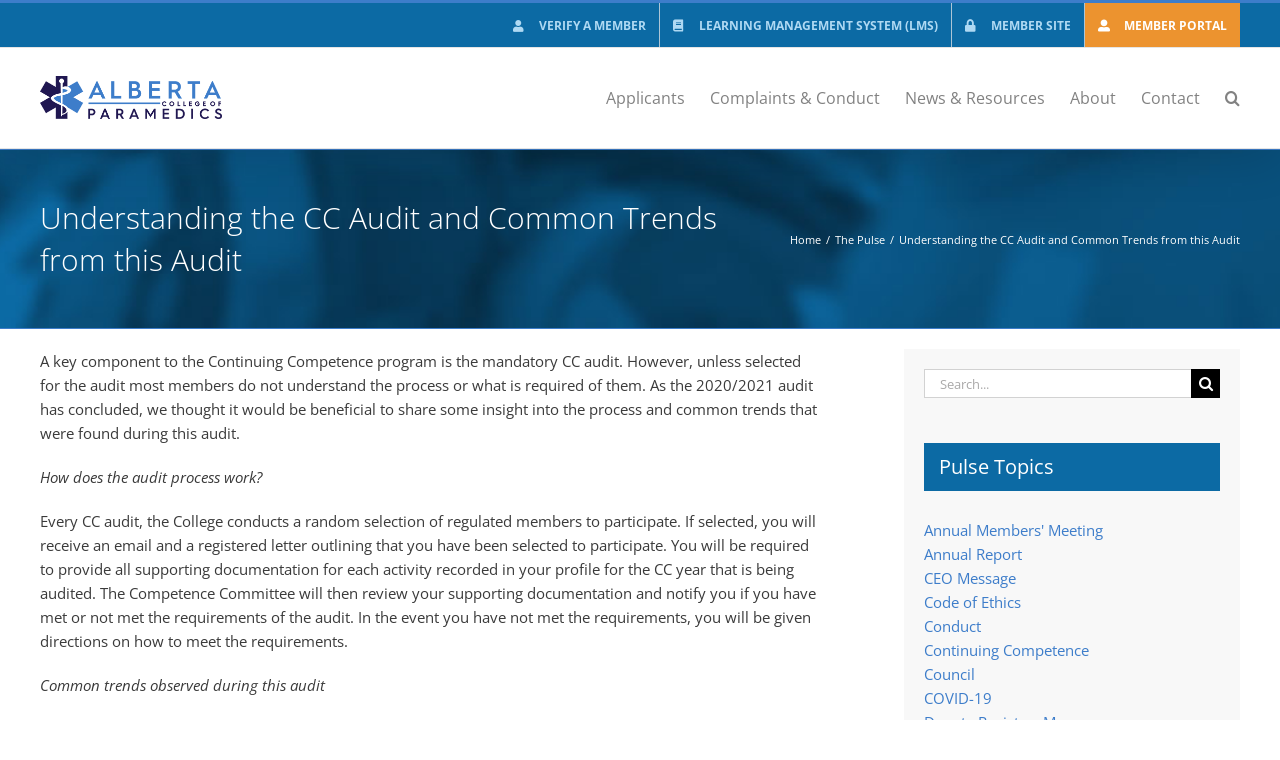

--- FILE ---
content_type: text/html; charset=UTF-8
request_url: https://abparamedics.com/understanding-the-cc-audit-and-common-trends-from-this-audit/
body_size: 21035
content:
<!DOCTYPE html>
<html class="avada-html-layout-wide avada-html-header-position-top" lang="en-US" prefix="og: http://ogp.me/ns# fb: http://ogp.me/ns/fb#">
<head>
	<meta http-equiv="X-UA-Compatible" content="IE=edge" />
	<meta http-equiv="Content-Type" content="text/html; charset=utf-8"/>
	<meta name="viewport" content="width=device-width, initial-scale=1" />
	<title>Understanding the CC Audit and Common Trends from this Audit &#8211; Alberta College of Paramedics</title>
<meta name='robots' content='max-image-preview:large' />
<link rel="alternate" type="application/rss+xml" title="Alberta College of Paramedics &raquo; Feed" href="https://abparamedics.com/feed/" />
<link rel="alternate" type="application/rss+xml" title="Alberta College of Paramedics &raquo; Comments Feed" href="https://abparamedics.com/comments/feed/" />
<link rel="alternate" type="text/calendar" title="Alberta College of Paramedics &raquo; iCal Feed" href="https://abparamedics.com/events/?ical=1" />
					<link rel="shortcut icon" href="https://abparamedics.com/wp-content/uploads/2020/05/Alberta-College-of-Paramedics-Star.png" type="image/x-icon" />
		
					<!-- Apple Touch Icon -->
			<link rel="apple-touch-icon" sizes="180x180" href="https://abparamedics.com/wp-content/uploads/2020/05/Alberta-College-of-Paramedics-Star.png">
		
					<!-- Android Icon -->
			<link rel="icon" sizes="192x192" href="https://abparamedics.com/wp-content/uploads/2020/05/Alberta-College-of-Paramedics-Star.png">
		
					<!-- MS Edge Icon -->
			<meta name="msapplication-TileImage" content="https://abparamedics.com/wp-content/uploads/2020/05/Alberta-College-of-Paramedics-Star.png">
				<link rel="alternate" type="application/rss+xml" title="Alberta College of Paramedics &raquo; Understanding the CC Audit and Common Trends from this Audit Comments Feed" href="https://abparamedics.com/understanding-the-cc-audit-and-common-trends-from-this-audit/feed/" />
<link rel="alternate" title="oEmbed (JSON)" type="application/json+oembed" href="https://abparamedics.com/wp-json/oembed/1.0/embed?url=https%3A%2F%2Fabparamedics.com%2Funderstanding-the-cc-audit-and-common-trends-from-this-audit%2F" />
<link rel="alternate" title="oEmbed (XML)" type="text/xml+oembed" href="https://abparamedics.com/wp-json/oembed/1.0/embed?url=https%3A%2F%2Fabparamedics.com%2Funderstanding-the-cc-audit-and-common-trends-from-this-audit%2F&#038;format=xml" />
		<style>
			.lazyload,
			.lazyloading {
				max-width: 100%;
			}
		</style>
							<meta name="description" content="A key component to the Continuing Competence program is the mandatory CC audit. However, unless selected for the audit most members do not understand the process or what is required of them. As the 2020/2021 audit has concluded, we thought it would be beneficial to share some insight into the process and common trends that"/>
				
		<meta property="og:locale" content="en_US"/>
		<meta property="og:type" content="article"/>
		<meta property="og:site_name" content="Alberta College of Paramedics"/>
		<meta property="og:title" content="  Understanding the CC Audit and Common Trends from this Audit"/>
				<meta property="og:description" content="A key component to the Continuing Competence program is the mandatory CC audit. However, unless selected for the audit most members do not understand the process or what is required of them. As the 2020/2021 audit has concluded, we thought it would be beneficial to share some insight into the process and common trends that"/>
				<meta property="og:url" content="https://abparamedics.com/understanding-the-cc-audit-and-common-trends-from-this-audit/"/>
										<meta property="article:published_time" content="2022-08-09T15:41:54-07:00"/>
							<meta property="article:modified_time" content="2022-09-06T16:29:14-07:00"/>
								<meta name="author" content="ACPadmin"/>
								<meta property="og:image" content="https://abparamedics.com/wp-content/uploads/2021/10/canstockphoto7555474-crp-web.jpg"/>
		<meta property="og:image:width" content="617"/>
		<meta property="og:image:height" content="390"/>
		<meta property="og:image:type" content="image/jpeg"/>
				<style id='wp-img-auto-sizes-contain-inline-css' type='text/css'>
img:is([sizes=auto i],[sizes^="auto," i]){contain-intrinsic-size:3000px 1500px}
/*# sourceURL=wp-img-auto-sizes-contain-inline-css */
</style>
<link rel='stylesheet' id='wc-elavon-converge-credit-card-checkout-block-css' href='https://abparamedics.com/wp-content/plugins/woocommerce-gateway-elavon/assets/css/blocks/wc-elavon-vm-checkout-block.css?ver=2.14.7' type='text/css' media='all' />
<link rel='stylesheet' id='wc-elavon-converge-echeck-checkout-block-css' href='https://abparamedics.com/wp-content/plugins/woocommerce-gateway-elavon/assets/css/blocks/wc-elavon-vm-checkout-block.css?ver=2.14.7' type='text/css' media='all' />
<style id='wp-emoji-styles-inline-css' type='text/css'>

	img.wp-smiley, img.emoji {
		display: inline !important;
		border: none !important;
		box-shadow: none !important;
		height: 1em !important;
		width: 1em !important;
		margin: 0 0.07em !important;
		vertical-align: -0.1em !important;
		background: none !important;
		padding: 0 !important;
	}
/*# sourceURL=wp-emoji-styles-inline-css */
</style>
<link rel='stylesheet' id='swpm.common-css' href='https://abparamedics.com/wp-content/plugins/simple-membership/css/swpm.common.css?ver=4.7.0' type='text/css' media='all' />
<style id='woocommerce-inline-inline-css' type='text/css'>
.woocommerce form .form-row .required { visibility: visible; }
/*# sourceURL=woocommerce-inline-inline-css */
</style>
<link rel='stylesheet' id='child-style-css' href='https://abparamedics.com/wp-content/themes/Avada-Child-Theme/style.css?ver=afe51f9f870d1088cf7d38566ce2abc3' type='text/css' media='all' />
<link rel='stylesheet' id='fusion-dynamic-css-css' href='https://abparamedics.com/wp-content/uploads/fusion-styles/43edaf78172d211bc4d08a6da2df29c5.min.css?ver=3.11.9' type='text/css' media='all' />
<script type="text/javascript" src="https://abparamedics.com/wp-includes/js/jquery/jquery.min.js?ver=3.7.1" id="jquery-core-js"></script>
<script type="text/javascript" src="https://abparamedics.com/wp-includes/js/jquery/jquery-migrate.min.js?ver=3.4.1" id="jquery-migrate-js"></script>
<script type="text/javascript" src="https://abparamedics.com/wp-content/plugins/woocommerce/assets/js/jquery-blockui/jquery.blockUI.min.js?ver=2.7.0-wc.10.4.3" id="wc-jquery-blockui-js" defer="defer" data-wp-strategy="defer"></script>
<script type="text/javascript" id="wc-add-to-cart-js-extra">
/* <![CDATA[ */
var wc_add_to_cart_params = {"ajax_url":"/wp-admin/admin-ajax.php","wc_ajax_url":"/?wc-ajax=%%endpoint%%","i18n_view_cart":"View cart","cart_url":"https://abparamedics.com/cart/","is_cart":"","cart_redirect_after_add":"no"};
//# sourceURL=wc-add-to-cart-js-extra
/* ]]> */
</script>
<script type="text/javascript" src="https://abparamedics.com/wp-content/plugins/woocommerce/assets/js/frontend/add-to-cart.min.js?ver=10.4.3" id="wc-add-to-cart-js" defer="defer" data-wp-strategy="defer"></script>
<script type="text/javascript" src="https://abparamedics.com/wp-content/plugins/woocommerce/assets/js/js-cookie/js.cookie.min.js?ver=2.1.4-wc.10.4.3" id="wc-js-cookie-js" defer="defer" data-wp-strategy="defer"></script>
<script type="text/javascript" id="woocommerce-js-extra">
/* <![CDATA[ */
var woocommerce_params = {"ajax_url":"/wp-admin/admin-ajax.php","wc_ajax_url":"/?wc-ajax=%%endpoint%%","i18n_password_show":"Show password","i18n_password_hide":"Hide password"};
//# sourceURL=woocommerce-js-extra
/* ]]> */
</script>
<script type="text/javascript" src="https://abparamedics.com/wp-content/plugins/woocommerce/assets/js/frontend/woocommerce.min.js?ver=10.4.3" id="woocommerce-js" defer="defer" data-wp-strategy="defer"></script>
<link rel="https://api.w.org/" href="https://abparamedics.com/wp-json/" /><link rel="alternate" title="JSON" type="application/json" href="https://abparamedics.com/wp-json/wp/v2/posts/9916" /><link rel="EditURI" type="application/rsd+xml" title="RSD" href="https://abparamedics.com/xmlrpc.php?rsd" />

<link rel="canonical" href="https://abparamedics.com/understanding-the-cc-audit-and-common-trends-from-this-audit/" />
<link rel='shortlink' href='https://abparamedics.com/?p=9916' />
<!-- Global site tag (gtag.js) - Google Analytics -->
<script async src="https://www.googletagmanager.com/gtag/js?id=UA-124413807-2"></script>
<script>
  window.dataLayer = window.dataLayer || [];
  function gtag(){dataLayer.push(arguments);}
  gtag('js', new Date());

  gtag('config', 'UA-124413807-2');
</script>        <style type="text/css" id="pf-main-css">
            
				@media screen {
					.printfriendly {
						z-index: 1000; position: relative
					}
					.printfriendly a, .printfriendly a:link, .printfriendly a:visited, .printfriendly a:hover, .printfriendly a:active {
						font-weight: 600;
						cursor: pointer;
						text-decoration: none;
						border: none;
						-webkit-box-shadow: none;
						-moz-box-shadow: none;
						box-shadow: none;
						outline:none;
						font-size: 14px !important;
						color: #0c6aa4 !important;
					}
					.printfriendly.pf-alignleft {
						float: left;
					}
					.printfriendly.pf-alignright {
						float: right;
					}
					.printfriendly.pf-aligncenter {
						justify-content: center;
						display: flex; align-items: center;
					}
				}

				.pf-button-img {
					border: none;
					-webkit-box-shadow: none;
					-moz-box-shadow: none;
					box-shadow: none;
					padding: 0;
					margin: 0;
					display: inline;
					vertical-align: middle;
				}

				img.pf-button-img + .pf-button-text {
					margin-left: 6px;
				}

				@media print {
					.printfriendly {
						display: none;
					}
				}
				        </style>

            
        <style type="text/css" id="pf-excerpt-styles">
          .pf-button.pf-button-excerpt {
              display: none;
           }
        </style>

            <meta name="tec-api-version" content="v1"><meta name="tec-api-origin" content="https://abparamedics.com"><link rel="alternate" href="https://abparamedics.com/wp-json/tribe/events/v1/" />		<script>
			document.documentElement.className = document.documentElement.className.replace('no-js', 'js');
		</script>
				<style>
			.no-js img.lazyload {
				display: none;
			}

			figure.wp-block-image img.lazyloading {
				min-width: 150px;
			}

			.lazyload,
			.lazyloading {
				--smush-placeholder-width: 100px;
				--smush-placeholder-aspect-ratio: 1/1;
				width: var(--smush-image-width, var(--smush-placeholder-width)) !important;
				aspect-ratio: var(--smush-image-aspect-ratio, var(--smush-placeholder-aspect-ratio)) !important;
			}

						.lazyload, .lazyloading {
				opacity: 0;
			}

			.lazyloaded {
				opacity: 1;
				transition: opacity 400ms;
				transition-delay: 0ms;
			}

					</style>
		<style type="text/css" id="css-fb-visibility">@media screen and (max-width: 640px){.fusion-no-small-visibility{display:none !important;}body .sm-text-align-center{text-align:center !important;}body .sm-text-align-left{text-align:left !important;}body .sm-text-align-right{text-align:right !important;}body .sm-flex-align-center{justify-content:center !important;}body .sm-flex-align-flex-start{justify-content:flex-start !important;}body .sm-flex-align-flex-end{justify-content:flex-end !important;}body .sm-mx-auto{margin-left:auto !important;margin-right:auto !important;}body .sm-ml-auto{margin-left:auto !important;}body .sm-mr-auto{margin-right:auto !important;}body .fusion-absolute-position-small{position:absolute;top:auto;width:100%;}.awb-sticky.awb-sticky-small{ position: sticky; top: var(--awb-sticky-offset,0); }}@media screen and (min-width: 641px) and (max-width: 1024px){.fusion-no-medium-visibility{display:none !important;}body .md-text-align-center{text-align:center !important;}body .md-text-align-left{text-align:left !important;}body .md-text-align-right{text-align:right !important;}body .md-flex-align-center{justify-content:center !important;}body .md-flex-align-flex-start{justify-content:flex-start !important;}body .md-flex-align-flex-end{justify-content:flex-end !important;}body .md-mx-auto{margin-left:auto !important;margin-right:auto !important;}body .md-ml-auto{margin-left:auto !important;}body .md-mr-auto{margin-right:auto !important;}body .fusion-absolute-position-medium{position:absolute;top:auto;width:100%;}.awb-sticky.awb-sticky-medium{ position: sticky; top: var(--awb-sticky-offset,0); }}@media screen and (min-width: 1025px){.fusion-no-large-visibility{display:none !important;}body .lg-text-align-center{text-align:center !important;}body .lg-text-align-left{text-align:left !important;}body .lg-text-align-right{text-align:right !important;}body .lg-flex-align-center{justify-content:center !important;}body .lg-flex-align-flex-start{justify-content:flex-start !important;}body .lg-flex-align-flex-end{justify-content:flex-end !important;}body .lg-mx-auto{margin-left:auto !important;margin-right:auto !important;}body .lg-ml-auto{margin-left:auto !important;}body .lg-mr-auto{margin-right:auto !important;}body .fusion-absolute-position-large{position:absolute;top:auto;width:100%;}.awb-sticky.awb-sticky-large{ position: sticky; top: var(--awb-sticky-offset,0); }}</style>	<noscript><style>.woocommerce-product-gallery{ opacity: 1 !important; }</style></noscript>
			<style type="text/css" id="wp-custom-css">
			/* INCREASE SIZE OF LOGO */
a.fusion-logo-link img.fusion-standard-logo {
    scale: 1.3;
}

/* FRONT PAGE BANNER */
.front-page-banner .fusion-layout-column .fusion-column-wrapper {
	margin: 8px;
}
.front-page-banner .fusion-layout-column .fusion-column-wrapper .fusion-title {
	margin-bottom: 8px;
}
.front-page-banner .fusion-layout-column .fusion-column-wrapper .fusion-text p {
	margin-bottom: 0;
}

/* FRONT PAGE NEWS STYLES */
.front-page-news-article section.fusion-columns {
	display: flex;
	flex-wrap: wrap;
	align-items: stretch;
}
.front-page-news-article article {
	padding: 0 30px;
}
.front-page-news-article article:not(:last-of-type) {
	border-right: 4px solid #1f1a50;
}
@media screen and (max-width: 800px) {
	.front-page-news-article article:not(:last-of-type) {
	border-right: none;
	border-bottom: 4px solid #1f1a50;
		padding-bottom: 30px
}
}
.front-page-news-article .recent-posts-content {
	display: flex;
	flex-direction: column;
	justify-content: space-between;
	align-items: stretch;
}
.front-page-news-article article p a:last-child {
	display: block;
	background-color: #ed932f;
	color:  #fff;
	text-transform: uppercase;
	padding:  5px;
	text-align: center;
	margin-top: 20px;
}

/* CORRECT NEWS STYLES ON ARCHIVE PAGES */
.fusion-posts-container article p a:last-child {
	display: none;
}
.fusion-posts-container article p:last-child::after {
	content: "...";
}

/* FOOTER ADJUSTMENTS */
.fusion-footer-widget-area .widget-title {
	margin-bottom: 14px !important;
}
.fusion-footer-widget-area .widget_nav_menu li {
	border-color: transparent !important;
}
.fusion-widget-area .widget_nav_menu li {
	padding: 5px !important;
	font-size: 13px;
}

/* GRAVITY FORMS */
.gform_wrapper .top_label .gfield_label {
	margin-bottom: .7rem !important;
}

/* PUBLIC COMPLAINT FORM */
@media screen and (max-width: 1025px){
	.form-flex{
		display: flex;
		flex-direction: column;
		margin-right: 0;
	}
}

/* The Events Calendar widget */
.tribe-events-widget-events-list__event-row {
	gap: 10px !important;
	flex-wrap: nowrap !important;
}

.tribe-events-widget-events-list__event-row + .tribe-events-widget-events-list__event-row {
	margin-top: 20px !important;	
}

.tribe-events-widget .tribe-events-widget-events-list__event-date-tag-datetime {
	padding: 10px;
}

.tribe-events-widget-events-list__event-date-tag-month {
	margin-bottom: 5px !important;
}

.tribe-events-widget-events-list__event-datetime {
	font-size: .8rem;
}

.tribe-events-widget-events-list__event-date-tag {
	width: auto !important;
}

/* Temp Member Link Menu classes */
.hidden-menu-item {
	visibility: hidden;
}

.fusion-page-title-bar .fusion-breadcrumbs,
.fusion-page-title-bar .fusion-breadcrumbs li a {
	color: white !important;
}

/* Hide cart in top menu */
.fusion-menu-cart {
  display: none !important;
}

/* Hide print icon */

.printfriendly, 
.pf-button, 
.pf-button-content {
	display: none !important;
}

/* Adjust shipping cost note */
.ship-cost{
	padding: 0px 16px;
}

/* Hide my account from menu bar */
.fusion-menu-login-box{
	 display: none !important;
}

#tab-description,
#tab-title-description {
	display: none !important;
}

.product{
	margin-bottom: 20px;
}

#gfield_description_21_10,
#gfield_description_21_11{
	font-size: 12px;
}
/* Top menu updates */
.member-portal{
	background-color: #ec932f;

}

.member-portal .menu-text,
.member-portal .fusion-megamenu-icon{
	color: white;
}

/* Secondary top bar: push menu group to the right */
.fusion-secondary-header .fusion-row::before,
.fusion-secondary-header .fusion-row::after{
  display: none !important;
}

.fusion-secondary-header .fusion-row{
  display: flex !important;
  justify-content: flex-end !important;
}

.fusion-secondary-header .fusion-alignleft{
  float: none !important;
  width: auto !important;
  flex: 0 0 auto !important;
}


		</style>
				<script type="text/javascript">
			var doc = document.documentElement;
			doc.setAttribute( 'data-useragent', navigator.userAgent );
		</script>
		
	<link rel='stylesheet' id='wc-blocks-style-css' href='https://abparamedics.com/wp-content/plugins/woocommerce/assets/client/blocks/wc-blocks.css?ver=wc-10.4.3' type='text/css' media='all' />
<style id='global-styles-inline-css' type='text/css'>
:root{--wp--preset--aspect-ratio--square: 1;--wp--preset--aspect-ratio--4-3: 4/3;--wp--preset--aspect-ratio--3-4: 3/4;--wp--preset--aspect-ratio--3-2: 3/2;--wp--preset--aspect-ratio--2-3: 2/3;--wp--preset--aspect-ratio--16-9: 16/9;--wp--preset--aspect-ratio--9-16: 9/16;--wp--preset--color--black: #000000;--wp--preset--color--cyan-bluish-gray: #abb8c3;--wp--preset--color--white: #ffffff;--wp--preset--color--pale-pink: #f78da7;--wp--preset--color--vivid-red: #cf2e2e;--wp--preset--color--luminous-vivid-orange: #ff6900;--wp--preset--color--luminous-vivid-amber: #fcb900;--wp--preset--color--light-green-cyan: #7bdcb5;--wp--preset--color--vivid-green-cyan: #00d084;--wp--preset--color--pale-cyan-blue: #8ed1fc;--wp--preset--color--vivid-cyan-blue: #0693e3;--wp--preset--color--vivid-purple: #9b51e0;--wp--preset--color--awb-color-1: #ffffff;--wp--preset--color--awb-color-2: #f6f6f6;--wp--preset--color--awb-color-3: #ebeaea;--wp--preset--color--awb-color-4: #e0dede;--wp--preset--color--awb-color-5: #a0ce4e;--wp--preset--color--awb-color-6: #3d7dca;--wp--preset--color--awb-color-7: #747474;--wp--preset--color--awb-color-8: #333333;--wp--preset--color--awb-color-custom-10: #e8e8e8;--wp--preset--color--awb-color-custom-11: rgba(235,234,234,0.8);--wp--preset--color--awb-color-custom-12: #f9f9f9;--wp--preset--color--awb-color-custom-13: #828282;--wp--preset--color--awb-color-custom-14: #eb9331;--wp--preset--color--awb-color-custom-15: #3a3a3a;--wp--preset--color--awb-color-custom-16: #0c6aa4;--wp--preset--gradient--vivid-cyan-blue-to-vivid-purple: linear-gradient(135deg,rgb(6,147,227) 0%,rgb(155,81,224) 100%);--wp--preset--gradient--light-green-cyan-to-vivid-green-cyan: linear-gradient(135deg,rgb(122,220,180) 0%,rgb(0,208,130) 100%);--wp--preset--gradient--luminous-vivid-amber-to-luminous-vivid-orange: linear-gradient(135deg,rgb(252,185,0) 0%,rgb(255,105,0) 100%);--wp--preset--gradient--luminous-vivid-orange-to-vivid-red: linear-gradient(135deg,rgb(255,105,0) 0%,rgb(207,46,46) 100%);--wp--preset--gradient--very-light-gray-to-cyan-bluish-gray: linear-gradient(135deg,rgb(238,238,238) 0%,rgb(169,184,195) 100%);--wp--preset--gradient--cool-to-warm-spectrum: linear-gradient(135deg,rgb(74,234,220) 0%,rgb(151,120,209) 20%,rgb(207,42,186) 40%,rgb(238,44,130) 60%,rgb(251,105,98) 80%,rgb(254,248,76) 100%);--wp--preset--gradient--blush-light-purple: linear-gradient(135deg,rgb(255,206,236) 0%,rgb(152,150,240) 100%);--wp--preset--gradient--blush-bordeaux: linear-gradient(135deg,rgb(254,205,165) 0%,rgb(254,45,45) 50%,rgb(107,0,62) 100%);--wp--preset--gradient--luminous-dusk: linear-gradient(135deg,rgb(255,203,112) 0%,rgb(199,81,192) 50%,rgb(65,88,208) 100%);--wp--preset--gradient--pale-ocean: linear-gradient(135deg,rgb(255,245,203) 0%,rgb(182,227,212) 50%,rgb(51,167,181) 100%);--wp--preset--gradient--electric-grass: linear-gradient(135deg,rgb(202,248,128) 0%,rgb(113,206,126) 100%);--wp--preset--gradient--midnight: linear-gradient(135deg,rgb(2,3,129) 0%,rgb(40,116,252) 100%);--wp--preset--font-size--small: 11.25px;--wp--preset--font-size--medium: 20px;--wp--preset--font-size--large: 22.5px;--wp--preset--font-size--x-large: 42px;--wp--preset--font-size--normal: 15px;--wp--preset--font-size--xlarge: 30px;--wp--preset--font-size--huge: 45px;--wp--preset--spacing--20: 0.44rem;--wp--preset--spacing--30: 0.67rem;--wp--preset--spacing--40: 1rem;--wp--preset--spacing--50: 1.5rem;--wp--preset--spacing--60: 2.25rem;--wp--preset--spacing--70: 3.38rem;--wp--preset--spacing--80: 5.06rem;--wp--preset--shadow--natural: 6px 6px 9px rgba(0, 0, 0, 0.2);--wp--preset--shadow--deep: 12px 12px 50px rgba(0, 0, 0, 0.4);--wp--preset--shadow--sharp: 6px 6px 0px rgba(0, 0, 0, 0.2);--wp--preset--shadow--outlined: 6px 6px 0px -3px rgb(255, 255, 255), 6px 6px rgb(0, 0, 0);--wp--preset--shadow--crisp: 6px 6px 0px rgb(0, 0, 0);}:where(.is-layout-flex){gap: 0.5em;}:where(.is-layout-grid){gap: 0.5em;}body .is-layout-flex{display: flex;}.is-layout-flex{flex-wrap: wrap;align-items: center;}.is-layout-flex > :is(*, div){margin: 0;}body .is-layout-grid{display: grid;}.is-layout-grid > :is(*, div){margin: 0;}:where(.wp-block-columns.is-layout-flex){gap: 2em;}:where(.wp-block-columns.is-layout-grid){gap: 2em;}:where(.wp-block-post-template.is-layout-flex){gap: 1.25em;}:where(.wp-block-post-template.is-layout-grid){gap: 1.25em;}.has-black-color{color: var(--wp--preset--color--black) !important;}.has-cyan-bluish-gray-color{color: var(--wp--preset--color--cyan-bluish-gray) !important;}.has-white-color{color: var(--wp--preset--color--white) !important;}.has-pale-pink-color{color: var(--wp--preset--color--pale-pink) !important;}.has-vivid-red-color{color: var(--wp--preset--color--vivid-red) !important;}.has-luminous-vivid-orange-color{color: var(--wp--preset--color--luminous-vivid-orange) !important;}.has-luminous-vivid-amber-color{color: var(--wp--preset--color--luminous-vivid-amber) !important;}.has-light-green-cyan-color{color: var(--wp--preset--color--light-green-cyan) !important;}.has-vivid-green-cyan-color{color: var(--wp--preset--color--vivid-green-cyan) !important;}.has-pale-cyan-blue-color{color: var(--wp--preset--color--pale-cyan-blue) !important;}.has-vivid-cyan-blue-color{color: var(--wp--preset--color--vivid-cyan-blue) !important;}.has-vivid-purple-color{color: var(--wp--preset--color--vivid-purple) !important;}.has-black-background-color{background-color: var(--wp--preset--color--black) !important;}.has-cyan-bluish-gray-background-color{background-color: var(--wp--preset--color--cyan-bluish-gray) !important;}.has-white-background-color{background-color: var(--wp--preset--color--white) !important;}.has-pale-pink-background-color{background-color: var(--wp--preset--color--pale-pink) !important;}.has-vivid-red-background-color{background-color: var(--wp--preset--color--vivid-red) !important;}.has-luminous-vivid-orange-background-color{background-color: var(--wp--preset--color--luminous-vivid-orange) !important;}.has-luminous-vivid-amber-background-color{background-color: var(--wp--preset--color--luminous-vivid-amber) !important;}.has-light-green-cyan-background-color{background-color: var(--wp--preset--color--light-green-cyan) !important;}.has-vivid-green-cyan-background-color{background-color: var(--wp--preset--color--vivid-green-cyan) !important;}.has-pale-cyan-blue-background-color{background-color: var(--wp--preset--color--pale-cyan-blue) !important;}.has-vivid-cyan-blue-background-color{background-color: var(--wp--preset--color--vivid-cyan-blue) !important;}.has-vivid-purple-background-color{background-color: var(--wp--preset--color--vivid-purple) !important;}.has-black-border-color{border-color: var(--wp--preset--color--black) !important;}.has-cyan-bluish-gray-border-color{border-color: var(--wp--preset--color--cyan-bluish-gray) !important;}.has-white-border-color{border-color: var(--wp--preset--color--white) !important;}.has-pale-pink-border-color{border-color: var(--wp--preset--color--pale-pink) !important;}.has-vivid-red-border-color{border-color: var(--wp--preset--color--vivid-red) !important;}.has-luminous-vivid-orange-border-color{border-color: var(--wp--preset--color--luminous-vivid-orange) !important;}.has-luminous-vivid-amber-border-color{border-color: var(--wp--preset--color--luminous-vivid-amber) !important;}.has-light-green-cyan-border-color{border-color: var(--wp--preset--color--light-green-cyan) !important;}.has-vivid-green-cyan-border-color{border-color: var(--wp--preset--color--vivid-green-cyan) !important;}.has-pale-cyan-blue-border-color{border-color: var(--wp--preset--color--pale-cyan-blue) !important;}.has-vivid-cyan-blue-border-color{border-color: var(--wp--preset--color--vivid-cyan-blue) !important;}.has-vivid-purple-border-color{border-color: var(--wp--preset--color--vivid-purple) !important;}.has-vivid-cyan-blue-to-vivid-purple-gradient-background{background: var(--wp--preset--gradient--vivid-cyan-blue-to-vivid-purple) !important;}.has-light-green-cyan-to-vivid-green-cyan-gradient-background{background: var(--wp--preset--gradient--light-green-cyan-to-vivid-green-cyan) !important;}.has-luminous-vivid-amber-to-luminous-vivid-orange-gradient-background{background: var(--wp--preset--gradient--luminous-vivid-amber-to-luminous-vivid-orange) !important;}.has-luminous-vivid-orange-to-vivid-red-gradient-background{background: var(--wp--preset--gradient--luminous-vivid-orange-to-vivid-red) !important;}.has-very-light-gray-to-cyan-bluish-gray-gradient-background{background: var(--wp--preset--gradient--very-light-gray-to-cyan-bluish-gray) !important;}.has-cool-to-warm-spectrum-gradient-background{background: var(--wp--preset--gradient--cool-to-warm-spectrum) !important;}.has-blush-light-purple-gradient-background{background: var(--wp--preset--gradient--blush-light-purple) !important;}.has-blush-bordeaux-gradient-background{background: var(--wp--preset--gradient--blush-bordeaux) !important;}.has-luminous-dusk-gradient-background{background: var(--wp--preset--gradient--luminous-dusk) !important;}.has-pale-ocean-gradient-background{background: var(--wp--preset--gradient--pale-ocean) !important;}.has-electric-grass-gradient-background{background: var(--wp--preset--gradient--electric-grass) !important;}.has-midnight-gradient-background{background: var(--wp--preset--gradient--midnight) !important;}.has-small-font-size{font-size: var(--wp--preset--font-size--small) !important;}.has-medium-font-size{font-size: var(--wp--preset--font-size--medium) !important;}.has-large-font-size{font-size: var(--wp--preset--font-size--large) !important;}.has-x-large-font-size{font-size: var(--wp--preset--font-size--x-large) !important;}
/*# sourceURL=global-styles-inline-css */
</style>
<link rel='stylesheet' id='wp-block-library-css' href='https://abparamedics.com/wp-includes/css/dist/block-library/style.min.css?ver=afe51f9f870d1088cf7d38566ce2abc3' type='text/css' media='all' />
<style id='wp-block-library-inline-css' type='text/css'>
/*wp_block_styles_on_demand_placeholder:697d350bcb073*/
/*# sourceURL=wp-block-library-inline-css */
</style>
<style id='wp-block-library-theme-inline-css' type='text/css'>
.wp-block-audio :where(figcaption){color:#555;font-size:13px;text-align:center}.is-dark-theme .wp-block-audio :where(figcaption){color:#ffffffa6}.wp-block-audio{margin:0 0 1em}.wp-block-code{border:1px solid #ccc;border-radius:4px;font-family:Menlo,Consolas,monaco,monospace;padding:.8em 1em}.wp-block-embed :where(figcaption){color:#555;font-size:13px;text-align:center}.is-dark-theme .wp-block-embed :where(figcaption){color:#ffffffa6}.wp-block-embed{margin:0 0 1em}.blocks-gallery-caption{color:#555;font-size:13px;text-align:center}.is-dark-theme .blocks-gallery-caption{color:#ffffffa6}:root :where(.wp-block-image figcaption){color:#555;font-size:13px;text-align:center}.is-dark-theme :root :where(.wp-block-image figcaption){color:#ffffffa6}.wp-block-image{margin:0 0 1em}.wp-block-pullquote{border-bottom:4px solid;border-top:4px solid;color:currentColor;margin-bottom:1.75em}.wp-block-pullquote :where(cite),.wp-block-pullquote :where(footer),.wp-block-pullquote__citation{color:currentColor;font-size:.8125em;font-style:normal;text-transform:uppercase}.wp-block-quote{border-left:.25em solid;margin:0 0 1.75em;padding-left:1em}.wp-block-quote cite,.wp-block-quote footer{color:currentColor;font-size:.8125em;font-style:normal;position:relative}.wp-block-quote:where(.has-text-align-right){border-left:none;border-right:.25em solid;padding-left:0;padding-right:1em}.wp-block-quote:where(.has-text-align-center){border:none;padding-left:0}.wp-block-quote.is-large,.wp-block-quote.is-style-large,.wp-block-quote:where(.is-style-plain){border:none}.wp-block-search .wp-block-search__label{font-weight:700}.wp-block-search__button{border:1px solid #ccc;padding:.375em .625em}:where(.wp-block-group.has-background){padding:1.25em 2.375em}.wp-block-separator.has-css-opacity{opacity:.4}.wp-block-separator{border:none;border-bottom:2px solid;margin-left:auto;margin-right:auto}.wp-block-separator.has-alpha-channel-opacity{opacity:1}.wp-block-separator:not(.is-style-wide):not(.is-style-dots){width:100px}.wp-block-separator.has-background:not(.is-style-dots){border-bottom:none;height:1px}.wp-block-separator.has-background:not(.is-style-wide):not(.is-style-dots){height:2px}.wp-block-table{margin:0 0 1em}.wp-block-table td,.wp-block-table th{word-break:normal}.wp-block-table :where(figcaption){color:#555;font-size:13px;text-align:center}.is-dark-theme .wp-block-table :where(figcaption){color:#ffffffa6}.wp-block-video :where(figcaption){color:#555;font-size:13px;text-align:center}.is-dark-theme .wp-block-video :where(figcaption){color:#ffffffa6}.wp-block-video{margin:0 0 1em}:root :where(.wp-block-template-part.has-background){margin-bottom:0;margin-top:0;padding:1.25em 2.375em}
/*# sourceURL=/wp-includes/css/dist/block-library/theme.min.css */
</style>
<style id='classic-theme-styles-inline-css' type='text/css'>
/*! This file is auto-generated */
.wp-block-button__link{color:#fff;background-color:#32373c;border-radius:9999px;box-shadow:none;text-decoration:none;padding:calc(.667em + 2px) calc(1.333em + 2px);font-size:1.125em}.wp-block-file__button{background:#32373c;color:#fff;text-decoration:none}
/*# sourceURL=/wp-includes/css/classic-themes.min.css */
</style>
</head>

<body class="wp-singular post-template-default single single-post postid-9916 single-format-standard wp-theme-Avada wp-child-theme-Avada-Child-Theme theme-Avada woocommerce-no-js tribe-no-js has-sidebar fusion-image-hovers fusion-pagination-sizing fusion-button_type-flat fusion-button_span-no fusion-button_gradient-linear avada-image-rollover-circle-yes avada-image-rollover-yes avada-image-rollover-direction-left fusion-body ltr fusion-sticky-header no-tablet-sticky-header no-mobile-sticky-header no-mobile-slidingbar no-mobile-totop avada-has-rev-slider-styles fusion-disable-outline fusion-sub-menu-slide mobile-logo-pos-left layout-wide-mode avada-has-boxed-modal-shadow-none layout-scroll-offset-full avada-has-zero-margin-offset-top fusion-top-header menu-text-align-right fusion-woo-product-design-classic fusion-woo-shop-page-columns-4 fusion-woo-related-columns-4 fusion-woo-archive-page-columns-3 avada-has-woo-gallery-disabled woo-sale-badge-circle woo-outofstock-badge-top_bar mobile-menu-design-modern fusion-show-pagination-text fusion-header-layout-v2 avada-responsive avada-footer-fx-none avada-menu-highlight-style-bottombar fusion-search-form-classic fusion-main-menu-search-overlay fusion-avatar-square avada-sticky-shrinkage avada-dropdown-styles avada-blog-layout-grid avada-blog-archive-layout-grid avada-ec-not-100-width avada-ec-meta-layout-sidebar avada-header-shadow-yes avada-menu-icon-position-left avada-has-megamenu-shadow avada-has-mainmenu-dropdown-divider avada-has-pagetitle-bg-full avada-has-pagetitle-bg-parallax avada-has-mobile-menu-search avada-has-main-nav-search-icon avada-has-megamenu-item-divider avada-has-breadcrumb-mobile-hidden avada-has-titlebar-bar_and_content avada-has-pagination-padding avada-flyout-menu-direction-fade avada-ec-views-v2" data-awb-post-id="9916">
		<a class="skip-link screen-reader-text" href="#content">Skip to content</a>

	<div id="boxed-wrapper">
		<div class="fusion-sides-frame"></div>
		<div id="wrapper" class="fusion-wrapper">
			<div id="home" style="position:relative;top:-1px;"></div>
			
				
			<header class="fusion-header-wrapper fusion-header-shadow">
				<div class="fusion-header-v2 fusion-logo-alignment fusion-logo-left fusion-sticky-menu-1 fusion-sticky-logo-1 fusion-mobile-logo-1  fusion-mobile-menu-design-modern">
					
<div class="fusion-secondary-header">
	<div class="fusion-row">
					<div class="fusion-alignleft">
				<nav class="fusion-secondary-menu" role="navigation" aria-label="Secondary Menu"><ul id="menu-secondary-menu" class="menu"><li  id="menu-item-2859"  class="menu-item menu-item-type-custom menu-item-object-custom menu-item-2859"  data-item-id="2859"><a  target="_blank" rel="noopener noreferrer" href="https://abpm.alinityapp.com/client/PublicDirectory" class="fusion-flex-link fusion-bottombar-highlight"><span class="fusion-megamenu-icon"><i class="glyphicon fa-user fas" aria-hidden="true"></i></span><span class="menu-text"><b>VERIFY A MEMBER</b></span></a></li><li  id="menu-item-13159"  class="menu-item menu-item-type-custom menu-item-object-custom menu-item-13159"  data-item-id="13159"><a  target="_blank" rel="noopener noreferrer" href="https://lms.abparamedics.com/" class="fusion-flex-link fusion-bottombar-highlight"><span class="fusion-megamenu-icon"><i class="glyphicon fa-book fas" aria-hidden="true"></i></span><span class="menu-text"><b>LEARNING MANAGEMENT SYSTEM (LMS)</b></span></a></li><li  id="menu-item-9906"  class="menu-item menu-item-type-post_type menu-item-object-page menu-item-9906"  data-item-id="9906"><a  href="https://abparamedics.com/members-area/" class="fusion-flex-link fusion-bottombar-highlight"><span class="fusion-megamenu-icon"><i class="glyphicon fa-lock fas" aria-hidden="true"></i></span><span class="menu-text"><b>MEMBER SITE</b></span></a></li><li  id="menu-item-2858"  class="member-portal menu-item menu-item-type-custom menu-item-object-custom menu-item-2858"  data-classes="member-portal" data-item-id="2858"><a  target="_blank" rel="noopener noreferrer" href="https://abpm.alinityapp.com/client" class="fusion-flex-link fusion-bottombar-highlight"><span class="fusion-megamenu-icon"><i class="glyphicon fa-user-alt fas" aria-hidden="true"></i></span><span class="menu-text"><b>MEMBER PORTAL</b></span></a></li><li class="menu-item fusion-dropdown-menu menu-item-has-children fusion-custom-menu-item fusion-menu-login-box"><a href="https://abparamedics.com/my-account/" aria-haspopup="true" class="fusion-bottombar-highlight"><span class="menu-text">My Account</span></a><div class="fusion-custom-menu-item-contents"><form action="https://abparamedics.com/wp-login.php" name="loginform" method="post"><p><input type="text" class="input-text" name="log" id="username-secondary-menu-697d350be8f44" value="" placeholder="Username" /></p><p><input type="password" class="input-text" name="pwd" id="password-secondary-menu-697d350be8f44" value="" placeholder="Password" /></p><p class="fusion-remember-checkbox"><label for="fusion-menu-login-box-rememberme-secondary-menu-697d350be8f44"><input name="rememberme" type="checkbox" id="fusion-menu-login-box-rememberme" value="forever"> Remember Me</label></p><input type="hidden" name="fusion_woo_login_box" value="true" /><p class="fusion-login-box-submit"><input type="submit" name="wp-submit" id="wp-submit-secondary-menu-697d350be8f44" class="button button-small default comment-submit" value="Log In"><input type="hidden" name="redirect" value=""></p></form><a class="fusion-menu-login-box-register" href="https://abparamedics.com/my-account/" title="Register">Register</a></div></li><li class="fusion-custom-menu-item fusion-menu-cart fusion-secondary-menu-cart"><a class="fusion-secondary-menu-icon" href="https://abparamedics.com/cart/"><span class="menu-text" aria-label="View Cart">Cart</span></a></li></ul></nav><nav class="fusion-mobile-nav-holder fusion-mobile-menu-text-align-left" aria-label="Secondary Mobile Menu"></nav>			</div>
					</div>
</div>
<div class="fusion-header-sticky-height"></div>
<div class="fusion-header">
	<div class="fusion-row">
					<div class="fusion-logo" data-margin-top="28px" data-margin-bottom="28px" data-margin-left="0px" data-margin-right="0px">
			<a target="_blank"  class="fusion-logo-link"  href="https://abparamedics.com/" >

						<!-- standard logo -->
			<img data-src="https://abparamedics.com/wp-content/uploads/2020/02/2020Logo.png" data-srcset="https://abparamedics.com/wp-content/uploads/2020/02/2020Logo.png 1x, https://abparamedics.com/wp-content/uploads/2020/02/2020Logo.png 2x" width="360" height="85" style="--smush-placeholder-width: 360px; --smush-placeholder-aspect-ratio: 360/85;max-height:85px;height:auto;" alt="Alberta College of Paramedics Logo" data-retina_logo_url="https://abparamedics.com/wp-content/uploads/2020/02/2020Logo.png" class="fusion-standard-logo lazyload" src="[data-uri]" />

											<!-- mobile logo -->
				<img data-src="https://abparamedics.com/wp-content/uploads/2020/02/2020Logo.png" data-srcset="https://abparamedics.com/wp-content/uploads/2020/02/2020Logo.png 1x, https://abparamedics.com/wp-content/uploads/2020/02/2020Logo.png 2x" width="360" height="85" style="--smush-placeholder-width: 360px; --smush-placeholder-aspect-ratio: 360/85;max-height:85px;height:auto;" alt="Alberta College of Paramedics Logo" data-retina_logo_url="https://abparamedics.com/wp-content/uploads/2020/02/2020Logo.png" class="fusion-mobile-logo lazyload" src="[data-uri]" />
			
											<!-- sticky header logo -->
				<img data-src="https://abparamedics.com/wp-content/uploads/2020/02/2020Logo.png" data-srcset="https://abparamedics.com/wp-content/uploads/2020/02/2020Logo.png 1x, https://abparamedics.com/wp-content/uploads/2020/02/2020Logo.png 2x" width="360" height="85" style="--smush-placeholder-width: 360px; --smush-placeholder-aspect-ratio: 360/85;max-height:85px;height:auto;" alt="Alberta College of Paramedics Logo" data-retina_logo_url="https://abparamedics.com/wp-content/uploads/2020/02/2020Logo.png" class="fusion-sticky-logo lazyload" src="[data-uri]" />
					</a>
		</div>		<nav class="fusion-main-menu" aria-label="Main Menu"><div class="fusion-overlay-search">		<form role="search" class="searchform fusion-search-form  fusion-search-form-classic" method="get" action="https://abparamedics.com/">
			<div class="fusion-search-form-content">

				
				<div class="fusion-search-field search-field">
					<label><span class="screen-reader-text">Search for:</span>
													<input type="search" value="" name="s" class="s" placeholder="Search..." required aria-required="true" aria-label="Search..."/>
											</label>
				</div>
				<div class="fusion-search-button search-button">
					<input type="submit" class="fusion-search-submit searchsubmit" aria-label="Search" value="&#xf002;" />
									</div>

				
			</div>


			
		</form>
		<div class="fusion-search-spacer"></div><a href="#" role="button" aria-label="Close Search" class="fusion-close-search"></a></div><ul id="menu-aaa-working-menu" class="fusion-menu"><li  id="menu-item-7598"  class="menu-item menu-item-type-custom menu-item-object-custom menu-item-has-children menu-item-7598 fusion-megamenu-menu "  data-item-id="7598"><a  href="#" class="fusion-bottombar-highlight"><span class="menu-text">Applicants</span></a><div class="fusion-megamenu-wrapper fusion-columns-6 columns-per-row-6 columns-6 col-span-12 fusion-megamenu-fullwidth fusion-megamenu-width-site-width"><div class="row"><div class="fusion-megamenu-holder" style="width:1200px;" data-width="1200px"><ul class="fusion-megamenu"><li  id="menu-item-7585"  class="menu-item menu-item-type-post_type menu-item-object-page menu-item-7585 fusion-megamenu-submenu menu-item-has-link fusion-megamenu-columns-6 col-lg-2 col-md-2 col-sm-2" ><div class='fusion-megamenu-title'><a class="awb-justify-title" href="https://abparamedics.com/applicants/approved-programs/">Approved Programs</a></div><div class="fusion-megamenu-widgets-container second-level-widget"><div id="text-9" class="widget widget_text" style="border-style: solid;border-color:transparent;border-width:0px;">			<div class="textwidget"><p>Paramedicine education programs must meet the standards and teach to the requirements set by the College.</p>
</div>
		</div></div></li><li  id="menu-item-7587"  class="menu-item menu-item-type-post_type menu-item-object-page menu-item-7587 fusion-megamenu-submenu menu-item-has-link fusion-megamenu-columns-6 col-lg-2 col-md-2 col-sm-2" ><div class='fusion-megamenu-title'><a class="awb-justify-title" href="https://abparamedics.com/applicants/continuing-education/">Continuing Education</a></div><div class="fusion-megamenu-widgets-container second-level-widget"><div id="text-7" class="widget widget_text" style="border-style: solid;border-color:transparent;border-width:0px;">			<div class="textwidget"><p>To be considered continuing education, program and course providers must be approved by the College.</p>
</div>
		</div></div></li><li  id="menu-item-8068"  class="menu-item menu-item-type-post_type menu-item-object-page menu-item-8068 fusion-megamenu-submenu menu-item-has-link fusion-megamenu-columns-6 col-lg-2 col-md-2 col-sm-2" ><div class='fusion-megamenu-title'><a class="awb-justify-title" href="https://abparamedics.com/applicants/applicant-types/">Applicant Types</a></div><div class="fusion-megamenu-widgets-container second-level-widget"><div id="text-10" class="widget widget_text" style="border-style: solid;border-color:transparent;border-width:0px;">			<div class="textwidget"><p>There are three types of applications you can fill out to become registered or change your registration status.</p>
</div>
		</div></div></li><li  id="menu-item-8069"  class="menu-item menu-item-type-post_type menu-item-object-page menu-item-8069 fusion-megamenu-submenu menu-item-has-link fusion-megamenu-columns-6 col-lg-2 col-md-2 col-sm-2" ><div class='fusion-megamenu-title'><a class="awb-justify-title" href="https://abparamedics.com/applicants/registering/">Registering</a></div><div class="fusion-megamenu-widgets-container second-level-widget"><div id="text-11" class="widget widget_text" style="border-style: solid;border-color:transparent;border-width:0px;">			<div class="textwidget"><p>Practitioners must be registered in either the General or Provisional registers.</p>
</div>
		</div></div></li><li  id="menu-item-7594"  class="menu-item menu-item-type-post_type menu-item-object-page menu-item-7594 fusion-megamenu-submenu menu-item-has-link fusion-megamenu-columns-6 col-lg-2 col-md-2 col-sm-2" ><div class='fusion-megamenu-title'><a class="awb-justify-title" href="https://abparamedics.com/applicants/registration-fees-and-requirements/">Registration Fees &#038; Requirements</a></div><div class="fusion-megamenu-widgets-container second-level-widget"><div id="text-12" class="widget widget_text" style="border-style: solid;border-color:transparent;border-width:0px;">			<div class="textwidget"><p>Practitioners must fulfill the registration requirements to hold an active practice permit.</p>
</div>
		</div></div></li><li  id="menu-item-10371"  class="menu-item menu-item-type-post_type menu-item-object-page menu-item-10371 fusion-megamenu-submenu menu-item-has-link fusion-megamenu-columns-6 col-lg-2 col-md-2 col-sm-2" ><div class='fusion-megamenu-title'><a class="awb-justify-title" href="https://abparamedics.com/applicants/return-to-practice/">Return to Practice</a></div><div class="fusion-megamenu-widgets-container second-level-widget"><div id="text-15" class="widget widget_text" style="border-style: solid;border-color:transparent;border-width:0px;">			<div class="textwidget"><p>Return to Practice is for former members who want to reinstate their practice permits.</p>
</div>
		</div></div></li></ul></div><div style="clear:both;"></div></div></div></li><li  id="menu-item-7453"  class="menu-item menu-item-type-custom menu-item-object-custom menu-item-has-children menu-item-7453 fusion-megamenu-menu "  data-item-id="7453"><a  href="#" class="fusion-bottombar-highlight"><span class="menu-text">Complaints &#038; Conduct</span></a><div class="fusion-megamenu-wrapper fusion-columns-6 columns-per-row-6 columns-6 col-span-12 fusion-megamenu-fullwidth fusion-megamenu-width-site-width"><div class="row"><div class="fusion-megamenu-holder" style="width:1200px;" data-width="1200px"><ul class="fusion-megamenu"><li  id="menu-item-8202"  class="menu-item menu-item-type-post_type menu-item-object-page menu-item-8202 fusion-megamenu-submenu menu-item-has-link fusion-megamenu-columns-6 col-lg-2 col-md-2 col-sm-2" ><div class='fusion-megamenu-title'><a class="awb-justify-title" href="https://abparamedics.com/complaints-conduct/reporting-a-complaint/">Reporting a Complaint</a></div><div class="fusion-megamenu-widgets-container second-level-widget"><div id="text-20" class="widget widget_text" style="border-style: solid;border-color:transparent;border-width:0px;">			<div class="textwidget"><p>To report a complaint, access the Public/Patient and/or Employer&#8217;s Complaint forms.</p>
</div>
		</div></div></li><li  id="menu-item-7966"  class="menu-item menu-item-type-post_type menu-item-object-page menu-item-7966 fusion-megamenu-submenu menu-item-has-link fusion-megamenu-columns-6 col-lg-2 col-md-2 col-sm-2" ><div class='fusion-megamenu-title'><a class="awb-justify-title" href="https://abparamedics.com/complaints-conduct/sexual-abuse-and-misconduct-complaints/">Sexual Abuse &#038; Misconduct Complaints</a></div><div class="fusion-megamenu-widgets-container second-level-widget"><div id="text-21" class="widget widget_text" style="border-style: solid;border-color:transparent;border-width:0px;">			<div class="textwidget"><p>Regulated members must maintain professional boundaries with their patients.</p>
</div>
		</div></div></li><li  id="menu-item-7965"  class="menu-item menu-item-type-post_type menu-item-object-page menu-item-7965 fusion-megamenu-submenu menu-item-has-link fusion-megamenu-columns-6 col-lg-2 col-md-2 col-sm-2" ><div class='fusion-megamenu-title'><a class="awb-justify-title" href="https://abparamedics.com/complaints-conduct/complaints-process/">Complaints Process</a></div><div class="fusion-megamenu-widgets-container second-level-widget"><div id="text-22" class="widget widget_text" style="border-style: solid;border-color:transparent;border-width:0px;">			<div class="textwidget"><p>What is involved when submitting a complaint?</p>
</div>
		</div></div></li><li  id="menu-item-8237"  class="menu-item menu-item-type-post_type menu-item-object-page menu-item-8237 fusion-megamenu-submenu menu-item-has-link fusion-megamenu-columns-6 col-lg-2 col-md-2 col-sm-2" ><div class='fusion-megamenu-title'><a class="awb-justify-title" href="https://abparamedics.com/complaints-conduct/investigation-process/">Investigation Process</a></div><div class="fusion-megamenu-widgets-container second-level-widget"><div id="text-23" class="widget widget_text" style="border-style: solid;border-color:transparent;border-width:0px;">			<div class="textwidget"><p>What happens when a complaint is referred to an investigation?</p>
</div>
		</div></div></li><li  id="menu-item-8238"  class="menu-item menu-item-type-post_type menu-item-object-page menu-item-8238 fusion-megamenu-submenu menu-item-has-link fusion-megamenu-columns-6 col-lg-2 col-md-2 col-sm-2" ><div class='fusion-megamenu-title'><a class="awb-justify-title" href="https://abparamedics.com/complaints-conduct/hearings/">Hearings</a></div><div class="fusion-megamenu-widgets-container second-level-widget"><div id="text-24" class="widget widget_text" style="border-style: solid;border-color:transparent;border-width:0px;">			<div class="textwidget"><div>What does the hearings process entail and dates for upcoming hearings.</div>
</div>
		</div></div></li><li  id="menu-item-8258"  class="menu-item menu-item-type-post_type menu-item-object-page menu-item-8258 fusion-megamenu-submenu menu-item-has-link fusion-megamenu-columns-6 col-lg-2 col-md-2 col-sm-2" ><div class='fusion-megamenu-title'><a class="awb-justify-title" href="https://abparamedics.com/complaints-conduct/decisions-and-agreements/">Decisions and Agreements</a></div><div class="fusion-megamenu-widgets-container second-level-widget"><div id="text-25" class="widget widget_text" style="border-style: solid;border-color:transparent;border-width:0px;">			<div class="textwidget"><p>Hearing tribunal decisions are posted online for a minimum of 5 years.</p>
</div>
		</div></div></li></ul></div><div style="clear:both;"></div></div></div></li><li  id="menu-item-7454"  class="menu-item menu-item-type-custom menu-item-object-custom menu-item-has-children menu-item-7454 fusion-megamenu-menu "  data-item-id="7454"><a  href="#" class="fusion-bottombar-highlight"><span class="menu-text">News &#038; Resources</span></a><div class="fusion-megamenu-wrapper fusion-columns-5 columns-per-row-5 columns-5 col-span-12 fusion-megamenu-fullwidth fusion-megamenu-width-site-width"><div class="row"><div class="fusion-megamenu-holder" style="width:1200px;" data-width="1200px"><ul class="fusion-megamenu"><li  id="menu-item-7744"  class="menu-item menu-item-type-post_type menu-item-object-page menu-item-7744 fusion-megamenu-submenu menu-item-has-link fusion-megamenu-columns-5 col-lg-2 col-md-2 col-sm-2" ><div class='fusion-megamenu-title'><a class="awb-justify-title" href="https://abparamedics.com/news-resources/the-pulse/">The Pulse</a></div><div class="fusion-megamenu-widgets-container second-level-widget"><div id="text-26" class="widget widget_text" style="border-style: solid;border-color:transparent;border-width:0px;">			<div class="textwidget"><p>Catch up on the latest College news and <em>Pulse</em> stories.</p>
</div>
		</div></div></li><li  id="menu-item-7632"  class="menu-item menu-item-type-post_type menu-item-object-page menu-item-7632 fusion-megamenu-submenu menu-item-has-link fusion-megamenu-columns-5 col-lg-2 col-md-2 col-sm-2" ><div class='fusion-megamenu-title'><a class="awb-justify-title" href="https://abparamedics.com/news-resources/legislative-documents/">Legislative Documents</a></div><div class="fusion-megamenu-widgets-container second-level-widget"><div id="text-16" class="widget widget_text" style="border-style: solid;border-color:transparent;border-width:0px;">			<div class="textwidget"><p>The paramedicine profession, in Alberta, is regulated in accordance with the <em>Health Professions Act, </em><em>Standards of Practice </em>and Code of Ethics.</p>
</div>
		</div></div></li><li  id="menu-item-7773"  class="menu-item menu-item-type-post_type menu-item-object-page menu-item-7773 fusion-megamenu-submenu menu-item-has-link fusion-megamenu-columns-5 col-lg-2 col-md-2 col-sm-2" ><div class='fusion-megamenu-title'><a class="awb-justify-title" href="https://abparamedics.com/news-resources/annual-report/">Annual Report</a></div><div class="fusion-megamenu-widgets-container second-level-widget"><div id="text-36" class="widget widget_text" style="border-style: solid;border-color:transparent;border-width:0px;">			<div class="textwidget"><p>Click here for the latest Annual Report.</p>
</div>
		</div></div></li><li  id="menu-item-7746"  class="menu-item menu-item-type-post_type menu-item-object-page menu-item-7746 fusion-megamenu-submenu menu-item-has-link fusion-megamenu-columns-5 col-lg-2 col-md-2 col-sm-2" ><div class='fusion-megamenu-title'><a class="awb-justify-title" href="https://abparamedics.com/news-resources/awards/">Awards</a></div><div class="fusion-megamenu-widgets-container second-level-widget"><div id="text-28" class="widget widget_text" style="border-style: solid;border-color:transparent;border-width:0px;">			<div class="textwidget"><p>The College provides a list of provincial and federal awards.</p>
</div>
		</div></div></li><li  id="menu-item-7747"  class="menu-item menu-item-type-post_type menu-item-object-page menu-item-7747 fusion-megamenu-submenu menu-item-has-link fusion-megamenu-columns-5 col-lg-2 col-md-2 col-sm-2" ><div class='fusion-megamenu-title'><a class="awb-justify-title" href="https://abparamedics.com/news-resources/paramedic-services-week/">Paramedic Services Week</a></div><div class="fusion-megamenu-widgets-container second-level-widget"><div id="text-29" class="widget widget_text" style="border-style: solid;border-color:transparent;border-width:0px;">			<div class="textwidget"><p>In recognition of EMRs and paramedics during Paramedic Services Week.</p>
</div>
		</div></div></li></ul></div><div style="clear:both;"></div></div></div></li><li  id="menu-item-7455"  class="menu-item menu-item-type-custom menu-item-object-custom menu-item-has-children menu-item-7455 fusion-megamenu-menu "  data-item-id="7455"><a  href="#" class="fusion-bottombar-highlight"><span class="menu-text">About</span></a><div class="fusion-megamenu-wrapper fusion-columns-6 columns-per-row-6 columns-6 col-span-12 fusion-megamenu-fullwidth fusion-megamenu-width-site-width"><div class="row"><div class="fusion-megamenu-holder" style="width:1200px;" data-width="1200px"><ul class="fusion-megamenu"><li  id="menu-item-7771"  class="menu-item menu-item-type-post_type menu-item-object-page menu-item-7771 fusion-megamenu-submenu menu-item-has-link fusion-megamenu-columns-6 col-lg-2 col-md-2 col-sm-2" ><div class='fusion-megamenu-title'><a class="awb-justify-title" href="https://abparamedics.com/about/about-the-college/">About the College</a></div><div class="fusion-megamenu-widgets-container second-level-widget"><div id="text-30" class="widget widget_text" style="border-style: solid;border-color:transparent;border-width:0px;">			<div class="textwidget"><p>The College regulates all three levels of paramedicine in Alberta.</p>
</div>
		</div></div></li><li  id="menu-item-7772"  class="menu-item menu-item-type-post_type menu-item-object-page menu-item-7772 fusion-megamenu-submenu menu-item-has-link fusion-megamenu-columns-6 col-lg-2 col-md-2 col-sm-2" ><div class='fusion-megamenu-title'><a class="awb-justify-title" href="https://abparamedics.com/about/bylaws-and-policies/">Bylaws and Policies</a></div><div class="fusion-megamenu-widgets-container second-level-widget"><div id="text-31" class="widget widget_text" style="border-style: solid;border-color:transparent;border-width:0px;">			<div class="textwidget"><p>Bylaws establish the framework for operations and management within the College.</p>
</div>
		</div></div></li><li  id="menu-item-7774"  class="menu-item menu-item-type-post_type menu-item-object-page menu-item-7774 fusion-megamenu-submenu menu-item-has-link fusion-megamenu-columns-6 col-lg-2 col-md-2 col-sm-2" ><div class='fusion-megamenu-title'><a class="awb-justify-title" href="https://abparamedics.com/about/council/">Council</a></div><div class="fusion-megamenu-widgets-container second-level-widget"><div id="text-32" class="widget widget_text" style="border-style: solid;border-color:transparent;border-width:0px;">			<div class="textwidget"><p>Council are accountable for the overall governance of the College.</p>
</div>
		</div></div></li><li  id="menu-item-10124"  class="menu-item menu-item-type-post_type menu-item-object-page menu-item-10124 fusion-megamenu-submenu menu-item-has-link fusion-megamenu-columns-6 col-lg-2 col-md-2 col-sm-2" ><div class='fusion-megamenu-title'><a class="awb-justify-title" href="https://abparamedics.com/about/patient-safety/">Patient Safety</a></div><div class="fusion-megamenu-widgets-container second-level-widget"><div id="text-33" class="widget widget_text" style="border-style: solid;border-color:transparent;border-width:0px;">			<div class="textwidget"><p>Resources and information for the public.</p>
</div>
		</div></div></li><li  id="menu-item-8067"  class="menu-item menu-item-type-post_type menu-item-object-page menu-item-8067 fusion-megamenu-submenu menu-item-has-link fusion-megamenu-columns-6 col-lg-2 col-md-2 col-sm-2" ><div class='fusion-megamenu-title'><a class="awb-justify-title" href="https://abparamedics.com/about/paramedic-practice/">Paramedic Practice</a></div><div class="fusion-megamenu-widgets-container second-level-widget"><div id="text-35" class="widget widget_text" style="border-style: solid;border-color:transparent;border-width:0px;">			<div class="textwidget"><p>Paramedics respond when people are in distress and provide emergency care.</p>
</div>
		</div></div></li><li  id="menu-item-8306"  class="menu-item menu-item-type-post_type menu-item-object-page menu-item-8306 fusion-megamenu-submenu menu-item-has-link fusion-megamenu-columns-6 col-lg-2 col-md-2 col-sm-2" ><div class='fusion-megamenu-title'><a class="awb-justify-title" href="https://abparamedics.com/about/job-opportunities-at-the-college/">Job Opportunities at the College</a></div><div class="fusion-megamenu-widgets-container second-level-widget"><div id="text-34" class="widget widget_text" style="border-style: solid;border-color:transparent;border-width:0px;">			<div class="textwidget"><p>Check here for current job opportunities.</p>
</div>
		</div></div></li></ul></div><div style="clear:both;"></div></div></div></li><li  id="menu-item-7841"  class="menu-item menu-item-type-post_type menu-item-object-page menu-item-7841"  data-item-id="7841"><a  href="https://abparamedics.com/contact-us/" class="fusion-bottombar-highlight"><span class="menu-text">Contact</span></a></li><li class="fusion-custom-menu-item fusion-menu-cart fusion-main-menu-cart"><a class="fusion-main-menu-icon" href="https://abparamedics.com/cart/"><span class="menu-text" aria-label="View Cart"></span></a></li><li class="fusion-custom-menu-item fusion-main-menu-search fusion-search-overlay"><a class="fusion-main-menu-icon" href="#" aria-label="Search" data-title="Search" title="Search" role="button" aria-expanded="false"></a></li></ul></nav><nav class="fusion-main-menu fusion-sticky-menu" aria-label="Main Menu Sticky"><div class="fusion-overlay-search">		<form role="search" class="searchform fusion-search-form  fusion-search-form-classic" method="get" action="https://abparamedics.com/">
			<div class="fusion-search-form-content">

				
				<div class="fusion-search-field search-field">
					<label><span class="screen-reader-text">Search for:</span>
													<input type="search" value="" name="s" class="s" placeholder="Search..." required aria-required="true" aria-label="Search..."/>
											</label>
				</div>
				<div class="fusion-search-button search-button">
					<input type="submit" class="fusion-search-submit searchsubmit" aria-label="Search" value="&#xf002;" />
									</div>

				
			</div>


			
		</form>
		<div class="fusion-search-spacer"></div><a href="#" role="button" aria-label="Close Search" class="fusion-close-search"></a></div><ul id="menu-aaa-working-menu-1" class="fusion-menu"><li   class="menu-item menu-item-type-custom menu-item-object-custom menu-item-has-children menu-item-7598 fusion-megamenu-menu "  data-item-id="7598"><a  href="#" class="fusion-bottombar-highlight"><span class="menu-text">Applicants</span></a><div class="fusion-megamenu-wrapper fusion-columns-6 columns-per-row-6 columns-6 col-span-12 fusion-megamenu-fullwidth fusion-megamenu-width-site-width"><div class="row"><div class="fusion-megamenu-holder" style="width:1200px;" data-width="1200px"><ul class="fusion-megamenu"><li   class="menu-item menu-item-type-post_type menu-item-object-page menu-item-7585 fusion-megamenu-submenu menu-item-has-link fusion-megamenu-columns-6 col-lg-2 col-md-2 col-sm-2" ><div class='fusion-megamenu-title'><a class="awb-justify-title" href="https://abparamedics.com/applicants/approved-programs/">Approved Programs</a></div><div class="fusion-megamenu-widgets-container second-level-widget"><div id="text-9" class="widget widget_text" style="border-style: solid;border-color:transparent;border-width:0px;">			<div class="textwidget"><p>Paramedicine education programs must meet the standards and teach to the requirements set by the College.</p>
</div>
		</div></div></li><li   class="menu-item menu-item-type-post_type menu-item-object-page menu-item-7587 fusion-megamenu-submenu menu-item-has-link fusion-megamenu-columns-6 col-lg-2 col-md-2 col-sm-2" ><div class='fusion-megamenu-title'><a class="awb-justify-title" href="https://abparamedics.com/applicants/continuing-education/">Continuing Education</a></div><div class="fusion-megamenu-widgets-container second-level-widget"><div id="text-7" class="widget widget_text" style="border-style: solid;border-color:transparent;border-width:0px;">			<div class="textwidget"><p>To be considered continuing education, program and course providers must be approved by the College.</p>
</div>
		</div></div></li><li   class="menu-item menu-item-type-post_type menu-item-object-page menu-item-8068 fusion-megamenu-submenu menu-item-has-link fusion-megamenu-columns-6 col-lg-2 col-md-2 col-sm-2" ><div class='fusion-megamenu-title'><a class="awb-justify-title" href="https://abparamedics.com/applicants/applicant-types/">Applicant Types</a></div><div class="fusion-megamenu-widgets-container second-level-widget"><div id="text-10" class="widget widget_text" style="border-style: solid;border-color:transparent;border-width:0px;">			<div class="textwidget"><p>There are three types of applications you can fill out to become registered or change your registration status.</p>
</div>
		</div></div></li><li   class="menu-item menu-item-type-post_type menu-item-object-page menu-item-8069 fusion-megamenu-submenu menu-item-has-link fusion-megamenu-columns-6 col-lg-2 col-md-2 col-sm-2" ><div class='fusion-megamenu-title'><a class="awb-justify-title" href="https://abparamedics.com/applicants/registering/">Registering</a></div><div class="fusion-megamenu-widgets-container second-level-widget"><div id="text-11" class="widget widget_text" style="border-style: solid;border-color:transparent;border-width:0px;">			<div class="textwidget"><p>Practitioners must be registered in either the General or Provisional registers.</p>
</div>
		</div></div></li><li   class="menu-item menu-item-type-post_type menu-item-object-page menu-item-7594 fusion-megamenu-submenu menu-item-has-link fusion-megamenu-columns-6 col-lg-2 col-md-2 col-sm-2" ><div class='fusion-megamenu-title'><a class="awb-justify-title" href="https://abparamedics.com/applicants/registration-fees-and-requirements/">Registration Fees &#038; Requirements</a></div><div class="fusion-megamenu-widgets-container second-level-widget"><div id="text-12" class="widget widget_text" style="border-style: solid;border-color:transparent;border-width:0px;">			<div class="textwidget"><p>Practitioners must fulfill the registration requirements to hold an active practice permit.</p>
</div>
		</div></div></li><li   class="menu-item menu-item-type-post_type menu-item-object-page menu-item-10371 fusion-megamenu-submenu menu-item-has-link fusion-megamenu-columns-6 col-lg-2 col-md-2 col-sm-2" ><div class='fusion-megamenu-title'><a class="awb-justify-title" href="https://abparamedics.com/applicants/return-to-practice/">Return to Practice</a></div><div class="fusion-megamenu-widgets-container second-level-widget"><div id="text-15" class="widget widget_text" style="border-style: solid;border-color:transparent;border-width:0px;">			<div class="textwidget"><p>Return to Practice is for former members who want to reinstate their practice permits.</p>
</div>
		</div></div></li></ul></div><div style="clear:both;"></div></div></div></li><li   class="menu-item menu-item-type-custom menu-item-object-custom menu-item-has-children menu-item-7453 fusion-megamenu-menu "  data-item-id="7453"><a  href="#" class="fusion-bottombar-highlight"><span class="menu-text">Complaints &#038; Conduct</span></a><div class="fusion-megamenu-wrapper fusion-columns-6 columns-per-row-6 columns-6 col-span-12 fusion-megamenu-fullwidth fusion-megamenu-width-site-width"><div class="row"><div class="fusion-megamenu-holder" style="width:1200px;" data-width="1200px"><ul class="fusion-megamenu"><li   class="menu-item menu-item-type-post_type menu-item-object-page menu-item-8202 fusion-megamenu-submenu menu-item-has-link fusion-megamenu-columns-6 col-lg-2 col-md-2 col-sm-2" ><div class='fusion-megamenu-title'><a class="awb-justify-title" href="https://abparamedics.com/complaints-conduct/reporting-a-complaint/">Reporting a Complaint</a></div><div class="fusion-megamenu-widgets-container second-level-widget"><div id="text-20" class="widget widget_text" style="border-style: solid;border-color:transparent;border-width:0px;">			<div class="textwidget"><p>To report a complaint, access the Public/Patient and/or Employer&#8217;s Complaint forms.</p>
</div>
		</div></div></li><li   class="menu-item menu-item-type-post_type menu-item-object-page menu-item-7966 fusion-megamenu-submenu menu-item-has-link fusion-megamenu-columns-6 col-lg-2 col-md-2 col-sm-2" ><div class='fusion-megamenu-title'><a class="awb-justify-title" href="https://abparamedics.com/complaints-conduct/sexual-abuse-and-misconduct-complaints/">Sexual Abuse &#038; Misconduct Complaints</a></div><div class="fusion-megamenu-widgets-container second-level-widget"><div id="text-21" class="widget widget_text" style="border-style: solid;border-color:transparent;border-width:0px;">			<div class="textwidget"><p>Regulated members must maintain professional boundaries with their patients.</p>
</div>
		</div></div></li><li   class="menu-item menu-item-type-post_type menu-item-object-page menu-item-7965 fusion-megamenu-submenu menu-item-has-link fusion-megamenu-columns-6 col-lg-2 col-md-2 col-sm-2" ><div class='fusion-megamenu-title'><a class="awb-justify-title" href="https://abparamedics.com/complaints-conduct/complaints-process/">Complaints Process</a></div><div class="fusion-megamenu-widgets-container second-level-widget"><div id="text-22" class="widget widget_text" style="border-style: solid;border-color:transparent;border-width:0px;">			<div class="textwidget"><p>What is involved when submitting a complaint?</p>
</div>
		</div></div></li><li   class="menu-item menu-item-type-post_type menu-item-object-page menu-item-8237 fusion-megamenu-submenu menu-item-has-link fusion-megamenu-columns-6 col-lg-2 col-md-2 col-sm-2" ><div class='fusion-megamenu-title'><a class="awb-justify-title" href="https://abparamedics.com/complaints-conduct/investigation-process/">Investigation Process</a></div><div class="fusion-megamenu-widgets-container second-level-widget"><div id="text-23" class="widget widget_text" style="border-style: solid;border-color:transparent;border-width:0px;">			<div class="textwidget"><p>What happens when a complaint is referred to an investigation?</p>
</div>
		</div></div></li><li   class="menu-item menu-item-type-post_type menu-item-object-page menu-item-8238 fusion-megamenu-submenu menu-item-has-link fusion-megamenu-columns-6 col-lg-2 col-md-2 col-sm-2" ><div class='fusion-megamenu-title'><a class="awb-justify-title" href="https://abparamedics.com/complaints-conduct/hearings/">Hearings</a></div><div class="fusion-megamenu-widgets-container second-level-widget"><div id="text-24" class="widget widget_text" style="border-style: solid;border-color:transparent;border-width:0px;">			<div class="textwidget"><div>What does the hearings process entail and dates for upcoming hearings.</div>
</div>
		</div></div></li><li   class="menu-item menu-item-type-post_type menu-item-object-page menu-item-8258 fusion-megamenu-submenu menu-item-has-link fusion-megamenu-columns-6 col-lg-2 col-md-2 col-sm-2" ><div class='fusion-megamenu-title'><a class="awb-justify-title" href="https://abparamedics.com/complaints-conduct/decisions-and-agreements/">Decisions and Agreements</a></div><div class="fusion-megamenu-widgets-container second-level-widget"><div id="text-25" class="widget widget_text" style="border-style: solid;border-color:transparent;border-width:0px;">			<div class="textwidget"><p>Hearing tribunal decisions are posted online for a minimum of 5 years.</p>
</div>
		</div></div></li></ul></div><div style="clear:both;"></div></div></div></li><li   class="menu-item menu-item-type-custom menu-item-object-custom menu-item-has-children menu-item-7454 fusion-megamenu-menu "  data-item-id="7454"><a  href="#" class="fusion-bottombar-highlight"><span class="menu-text">News &#038; Resources</span></a><div class="fusion-megamenu-wrapper fusion-columns-5 columns-per-row-5 columns-5 col-span-12 fusion-megamenu-fullwidth fusion-megamenu-width-site-width"><div class="row"><div class="fusion-megamenu-holder" style="width:1200px;" data-width="1200px"><ul class="fusion-megamenu"><li   class="menu-item menu-item-type-post_type menu-item-object-page menu-item-7744 fusion-megamenu-submenu menu-item-has-link fusion-megamenu-columns-5 col-lg-2 col-md-2 col-sm-2" ><div class='fusion-megamenu-title'><a class="awb-justify-title" href="https://abparamedics.com/news-resources/the-pulse/">The Pulse</a></div><div class="fusion-megamenu-widgets-container second-level-widget"><div id="text-26" class="widget widget_text" style="border-style: solid;border-color:transparent;border-width:0px;">			<div class="textwidget"><p>Catch up on the latest College news and <em>Pulse</em> stories.</p>
</div>
		</div></div></li><li   class="menu-item menu-item-type-post_type menu-item-object-page menu-item-7632 fusion-megamenu-submenu menu-item-has-link fusion-megamenu-columns-5 col-lg-2 col-md-2 col-sm-2" ><div class='fusion-megamenu-title'><a class="awb-justify-title" href="https://abparamedics.com/news-resources/legislative-documents/">Legislative Documents</a></div><div class="fusion-megamenu-widgets-container second-level-widget"><div id="text-16" class="widget widget_text" style="border-style: solid;border-color:transparent;border-width:0px;">			<div class="textwidget"><p>The paramedicine profession, in Alberta, is regulated in accordance with the <em>Health Professions Act, </em><em>Standards of Practice </em>and Code of Ethics.</p>
</div>
		</div></div></li><li   class="menu-item menu-item-type-post_type menu-item-object-page menu-item-7773 fusion-megamenu-submenu menu-item-has-link fusion-megamenu-columns-5 col-lg-2 col-md-2 col-sm-2" ><div class='fusion-megamenu-title'><a class="awb-justify-title" href="https://abparamedics.com/news-resources/annual-report/">Annual Report</a></div><div class="fusion-megamenu-widgets-container second-level-widget"><div id="text-36" class="widget widget_text" style="border-style: solid;border-color:transparent;border-width:0px;">			<div class="textwidget"><p>Click here for the latest Annual Report.</p>
</div>
		</div></div></li><li   class="menu-item menu-item-type-post_type menu-item-object-page menu-item-7746 fusion-megamenu-submenu menu-item-has-link fusion-megamenu-columns-5 col-lg-2 col-md-2 col-sm-2" ><div class='fusion-megamenu-title'><a class="awb-justify-title" href="https://abparamedics.com/news-resources/awards/">Awards</a></div><div class="fusion-megamenu-widgets-container second-level-widget"><div id="text-28" class="widget widget_text" style="border-style: solid;border-color:transparent;border-width:0px;">			<div class="textwidget"><p>The College provides a list of provincial and federal awards.</p>
</div>
		</div></div></li><li   class="menu-item menu-item-type-post_type menu-item-object-page menu-item-7747 fusion-megamenu-submenu menu-item-has-link fusion-megamenu-columns-5 col-lg-2 col-md-2 col-sm-2" ><div class='fusion-megamenu-title'><a class="awb-justify-title" href="https://abparamedics.com/news-resources/paramedic-services-week/">Paramedic Services Week</a></div><div class="fusion-megamenu-widgets-container second-level-widget"><div id="text-29" class="widget widget_text" style="border-style: solid;border-color:transparent;border-width:0px;">			<div class="textwidget"><p>In recognition of EMRs and paramedics during Paramedic Services Week.</p>
</div>
		</div></div></li></ul></div><div style="clear:both;"></div></div></div></li><li   class="menu-item menu-item-type-custom menu-item-object-custom menu-item-has-children menu-item-7455 fusion-megamenu-menu "  data-item-id="7455"><a  href="#" class="fusion-bottombar-highlight"><span class="menu-text">About</span></a><div class="fusion-megamenu-wrapper fusion-columns-6 columns-per-row-6 columns-6 col-span-12 fusion-megamenu-fullwidth fusion-megamenu-width-site-width"><div class="row"><div class="fusion-megamenu-holder" style="width:1200px;" data-width="1200px"><ul class="fusion-megamenu"><li   class="menu-item menu-item-type-post_type menu-item-object-page menu-item-7771 fusion-megamenu-submenu menu-item-has-link fusion-megamenu-columns-6 col-lg-2 col-md-2 col-sm-2" ><div class='fusion-megamenu-title'><a class="awb-justify-title" href="https://abparamedics.com/about/about-the-college/">About the College</a></div><div class="fusion-megamenu-widgets-container second-level-widget"><div id="text-30" class="widget widget_text" style="border-style: solid;border-color:transparent;border-width:0px;">			<div class="textwidget"><p>The College regulates all three levels of paramedicine in Alberta.</p>
</div>
		</div></div></li><li   class="menu-item menu-item-type-post_type menu-item-object-page menu-item-7772 fusion-megamenu-submenu menu-item-has-link fusion-megamenu-columns-6 col-lg-2 col-md-2 col-sm-2" ><div class='fusion-megamenu-title'><a class="awb-justify-title" href="https://abparamedics.com/about/bylaws-and-policies/">Bylaws and Policies</a></div><div class="fusion-megamenu-widgets-container second-level-widget"><div id="text-31" class="widget widget_text" style="border-style: solid;border-color:transparent;border-width:0px;">			<div class="textwidget"><p>Bylaws establish the framework for operations and management within the College.</p>
</div>
		</div></div></li><li   class="menu-item menu-item-type-post_type menu-item-object-page menu-item-7774 fusion-megamenu-submenu menu-item-has-link fusion-megamenu-columns-6 col-lg-2 col-md-2 col-sm-2" ><div class='fusion-megamenu-title'><a class="awb-justify-title" href="https://abparamedics.com/about/council/">Council</a></div><div class="fusion-megamenu-widgets-container second-level-widget"><div id="text-32" class="widget widget_text" style="border-style: solid;border-color:transparent;border-width:0px;">			<div class="textwidget"><p>Council are accountable for the overall governance of the College.</p>
</div>
		</div></div></li><li   class="menu-item menu-item-type-post_type menu-item-object-page menu-item-10124 fusion-megamenu-submenu menu-item-has-link fusion-megamenu-columns-6 col-lg-2 col-md-2 col-sm-2" ><div class='fusion-megamenu-title'><a class="awb-justify-title" href="https://abparamedics.com/about/patient-safety/">Patient Safety</a></div><div class="fusion-megamenu-widgets-container second-level-widget"><div id="text-33" class="widget widget_text" style="border-style: solid;border-color:transparent;border-width:0px;">			<div class="textwidget"><p>Resources and information for the public.</p>
</div>
		</div></div></li><li   class="menu-item menu-item-type-post_type menu-item-object-page menu-item-8067 fusion-megamenu-submenu menu-item-has-link fusion-megamenu-columns-6 col-lg-2 col-md-2 col-sm-2" ><div class='fusion-megamenu-title'><a class="awb-justify-title" href="https://abparamedics.com/about/paramedic-practice/">Paramedic Practice</a></div><div class="fusion-megamenu-widgets-container second-level-widget"><div id="text-35" class="widget widget_text" style="border-style: solid;border-color:transparent;border-width:0px;">			<div class="textwidget"><p>Paramedics respond when people are in distress and provide emergency care.</p>
</div>
		</div></div></li><li   class="menu-item menu-item-type-post_type menu-item-object-page menu-item-8306 fusion-megamenu-submenu menu-item-has-link fusion-megamenu-columns-6 col-lg-2 col-md-2 col-sm-2" ><div class='fusion-megamenu-title'><a class="awb-justify-title" href="https://abparamedics.com/about/job-opportunities-at-the-college/">Job Opportunities at the College</a></div><div class="fusion-megamenu-widgets-container second-level-widget"><div id="text-34" class="widget widget_text" style="border-style: solid;border-color:transparent;border-width:0px;">			<div class="textwidget"><p>Check here for current job opportunities.</p>
</div>
		</div></div></li></ul></div><div style="clear:both;"></div></div></div></li><li   class="menu-item menu-item-type-post_type menu-item-object-page menu-item-7841"  data-item-id="7841"><a  href="https://abparamedics.com/contact-us/" class="fusion-bottombar-highlight"><span class="menu-text">Contact</span></a></li><li class="fusion-custom-menu-item fusion-menu-cart fusion-main-menu-cart"><a class="fusion-main-menu-icon" href="https://abparamedics.com/cart/"><span class="menu-text" aria-label="View Cart"></span></a></li><li class="fusion-custom-menu-item fusion-main-menu-search fusion-search-overlay"><a class="fusion-main-menu-icon" href="#" aria-label="Search" data-title="Search" title="Search" role="button" aria-expanded="false"></a></li></ul></nav>	<div class="fusion-mobile-menu-icons">
							<a href="#" class="fusion-icon awb-icon-bars" aria-label="Toggle mobile menu" aria-expanded="false"></a>
		
					<a href="#" class="fusion-icon awb-icon-search" aria-label="Toggle mobile search"></a>
		
		
					<a href="https://abparamedics.com/cart/" class="fusion-icon awb-icon-shopping-cart"  aria-label="Toggle mobile cart"></a>
			</div>

<nav class="fusion-mobile-nav-holder fusion-mobile-menu-text-align-left" aria-label="Main Menu Mobile"></nav>

	<nav class="fusion-mobile-nav-holder fusion-mobile-menu-text-align-left fusion-mobile-sticky-nav-holder" aria-label="Main Menu Mobile Sticky"></nav>
		
<div class="fusion-clearfix"></div>
<div class="fusion-mobile-menu-search">
			<form role="search" class="searchform fusion-search-form  fusion-search-form-classic" method="get" action="https://abparamedics.com/">
			<div class="fusion-search-form-content">

				
				<div class="fusion-search-field search-field">
					<label><span class="screen-reader-text">Search for:</span>
													<input type="search" value="" name="s" class="s" placeholder="Search..." required aria-required="true" aria-label="Search..."/>
											</label>
				</div>
				<div class="fusion-search-button search-button">
					<input type="submit" class="fusion-search-submit searchsubmit" aria-label="Search" value="&#xf002;" />
									</div>

				
			</div>


			
		</form>
		</div>
			</div>
</div>
				</div>
				<div class="fusion-clearfix"></div>
			</header>
							
						<div id="sliders-container" class="fusion-slider-visibility">
					</div>
				
				
			
			<section class="avada-page-titlebar-wrapper" aria-label="Page Title Bar">
	<div class="fusion-page-title-bar fusion-page-title-bar-none fusion-page-title-bar-left">
		<div class="fusion-page-title-row">
			<div class="fusion-page-title-wrapper">
				<div class="fusion-page-title-captions">

																							<h1 class="entry-title">Understanding the CC Audit and Common Trends from this Audit</h1>

											
					
				</div>

															<div class="fusion-page-title-secondary">
							<nav class="fusion-breadcrumbs" ara-label="Breadcrumb"><ol class="awb-breadcrumb-list"><li class="fusion-breadcrumb-item awb-breadcrumb-sep" ><a href="https://abparamedics.com" class="fusion-breadcrumb-link"><span >Home</span></a></li><li class="fusion-breadcrumb-item awb-breadcrumb-sep" ><a href="https://abparamedics.com/category/the-pulse/" class="fusion-breadcrumb-link"><span >The Pulse</span></a></li><li class="fusion-breadcrumb-item"  aria-current="page"><span  class="breadcrumb-leaf">Understanding the CC Audit and Common Trends from this Audit</span></li></ol></nav>						</div>
									
			</div>
		</div>
	</div>
</section>

						<main id="main" class="clearfix ">
				<div class="fusion-row" style="">

<section id="content" style="float: left;">
	
					<article id="post-9916" class="post post-9916 type-post status-publish format-standard has-post-thumbnail hentry category-the-pulse tag-continuing-competence tag-the-pulse pulse_topic-continuing-competence">
										<span class="entry-title" style="display: none;">Understanding the CC Audit and Common Trends from this Audit</span>
			
									
						<div class="post-content">
				<div class="printfriendly pf-button pf-button-content pf-alignright">
                    <a href="#" rel="nofollow" onclick="window.print(); return false;" title="Printer Friendly, PDF & Email">
                    <img decoding="async" data-src="https://cdn.printfriendly.com/icons/printfriendly-icon-lg.png" alt="Print Friendly, PDF & Email" class="pf-button-img lazyload" style="width: 25px;height: 25px;" src="[data-uri]" /><span id="printfriendly-text2" class="pf-button-text">Print</span>
                    </a>
                </div><div class="fusion-fullwidth fullwidth-box fusion-builder-row-1 fusion-flex-container has-pattern-background has-mask-background nonhundred-percent-fullwidth non-hundred-percent-height-scrolling" style="--awb-border-radius-top-left:0px;--awb-border-radius-top-right:0px;--awb-border-radius-bottom-right:0px;--awb-border-radius-bottom-left:0px;--awb-flex-wrap:wrap;" ><div class="fusion-builder-row fusion-row fusion-flex-align-items-flex-start fusion-flex-content-wrap" style="max-width:1248px;margin-left: calc(-4% / 2 );margin-right: calc(-4% / 2 );"><div class="fusion-layout-column fusion_builder_column fusion-builder-column-0 fusion_builder_column_1_1 1_1 fusion-flex-column" style="--awb-bg-size:cover;--awb-width-large:100%;--awb-margin-top-large:0px;--awb-spacing-right-large:1.92%;--awb-margin-bottom-large:20px;--awb-spacing-left-large:1.92%;--awb-width-medium:100%;--awb-order-medium:0;--awb-spacing-right-medium:1.92%;--awb-spacing-left-medium:1.92%;--awb-width-small:100%;--awb-order-small:0;--awb-spacing-right-small:1.92%;--awb-spacing-left-small:1.92%;"><div class="fusion-column-wrapper fusion-column-has-shadow fusion-flex-justify-content-flex-start fusion-content-layout-column"><div class="fusion-text fusion-text-1"><p>A key component to the Continuing Competence program is the mandatory CC audit. However, unless selected for the audit most members do not understand the process or what is required of them. As the 2020/2021 audit has concluded, we thought it would be beneficial to share some insight into the process and common trends that were found during this audit.</p>
<p><em>How does the audit process work?</em></p>
<p>Every CC audit, the College conducts a random selection of regulated members to participate. If selected, you will receive an email and a registered letter outlining that you have been selected to participate. You will be required to provide all supporting documentation for each activity recorded in your profile for the CC year that is being audited. The Competence Committee will then review your supporting documentation and notify you if you have met or not met the requirements of the audit. In the event you have not met the requirements, you will be given directions on how to meet the requirements.</p>
<p><em>Common trends observed during this audit</em></p>
<p>During the 2020/2021 CC audit, the Competence Committee found a few common trends that occurred for those that did not meet the audit requirements.</p>
<ol>
<li><strong>Mandatory participation</strong></li>
</ol>
<p>The Continuing Competence audit is mandatory for all selected regulated members. Failure to comply with the audit requirements is considered non-compliance and is in direct conflict with the <em>Code of Ethics (4.7), </em><em>collaborate with the Alberta College of Paramedics to fulfill all legislative responsibilities</em>. Therefore, failure to comply with the audit process may result in an unprofessional conduct review.</p>
<ol start="2">
<li><strong>Inadequate proof of completion/improper documentation</strong></li>
</ol>
<p>The CC Program Manual outlines what constitutes supporting documentation. This is a requirement of the program, and all regulated members must keep this documentation for five CC cycles after the year it is recorded. Proper documentation needs to include:</p>
<ul>
<li>Your name</li>
<li>The date of completion</li>
<li>The course/activity name</li>
<li>Activity provider name and/or branding</li>
<li>Number of hours awarded</li>
</ul>
<p>The Competence Committee will not be able to validate recorded activities if the above items are not included in the supporting documentation. Thus, the Competence Committee will determine the member has not met the requirements of the audit and the member will need to provide documentation that does include the above items.</p>
<p>There are some self-directed activities where the above information is not provided. In these cases, the College has a <em>Record of Attendance</em> form and a <em>Self-Study Summary</em> form that can be utilized.</p>
<ol start="3">
<li><strong>Activities recorded must be relevant to your paramedic practice</strong></li>
</ol>
<p>As a regulated member you are required to maintain currency in your practice, as well as enhance and expand your knowledge and skills through the CC program. The goal of the program is to foster individual improvement and growth of professional practice, enhancing the level of service and care provided to Albertans. This means the courses/activities taken to complete CC requirements must be relevant to your practice. We recognize that regulated members work in many different settings and there may be courses relevant to your practice that at face value might not seem relevant to paramedicine. If a course is not easily identified as relevant to paramedicine but is important to your paramedic practice, this can be explained in the CC form where you are asked how the course/activity has enhanced your practice.</p>
<ol start="4">
<li><strong>Completing the CC form</strong></li>
</ol>
<p>The Continuing Competence program is a legislative requirement and a part of that is reporting how CC activities have enhanced your practice. This is done in the CC form in your member portal. When an activity is added, a box appears that prompts members to explain how the activity has enhanced their practice. This is not an area that can be skipped. The Competence Committee flagged many members during this audit that opted to avoid this section.</p>
<ol start="5">
<li><strong>Accuracy in the number of hours claimed</strong></li>
</ol>
<p>Members are required to provide an accurate account of the number of hours self-directed activities have taken them to complete. During the audit, if the Competence Committee has concerns about the number of hours claimed for an activity, the regulated member will be required to submit proof of the hours completed.</p>
<p>These five trends were common themes that came up during this year’s audit. We hope that by sharing these it will help members understand common concerns that arise during the audit and avoid those issues moving forward. If you have any questions or concerns, please contact us at <a href="mailto:CC@ABparamedics.com">CC@ABparamedics.com</a>.</p>
</div></div></div></div></div>
							</div>

												<span class="vcard rich-snippet-hidden"><span class="fn"><a href="https://abparamedics.com/author/acpadmin/" title="Posts by ACPadmin" rel="author">ACPadmin</a></span></span><span class="updated rich-snippet-hidden">2022-09-06T10:29:14-06:00</span>													<div class="fusion-sharing-box fusion-theme-sharing-box fusion-single-sharing-box">
		<h4>Share This Story, Choose Your Platform!</h4>
		<div class="fusion-social-networks"><div class="fusion-social-networks-wrapper"><a  class="fusion-social-network-icon fusion-tooltip fusion-facebook awb-icon-facebook" style="color:var(--sharing_social_links_icon_color);" data-placement="top" data-title="Facebook" data-toggle="tooltip" title="Facebook" href="https://www.facebook.com/sharer.php?u=https%3A%2F%2Fabparamedics.com%2Funderstanding-the-cc-audit-and-common-trends-from-this-audit%2F&amp;t=Understanding%20the%20CC%20Audit%20and%20Common%20Trends%20from%20this%20Audit" target="_blank" rel="noreferrer"><span class="screen-reader-text">Facebook</span></a><a  class="fusion-social-network-icon fusion-tooltip fusion-twitter awb-icon-twitter" style="color:var(--sharing_social_links_icon_color);" data-placement="top" data-title="X" data-toggle="tooltip" title="X" href="https://twitter.com/share?url=https%3A%2F%2Fabparamedics.com%2Funderstanding-the-cc-audit-and-common-trends-from-this-audit%2F&amp;text=Understanding%20the%20CC%20Audit%20and%20Common%20Trends%20from%20this%20Audit" target="_blank" rel="noopener noreferrer"><span class="screen-reader-text">X</span></a><a  class="fusion-social-network-icon fusion-tooltip fusion-reddit awb-icon-reddit" style="color:var(--sharing_social_links_icon_color);" data-placement="top" data-title="Reddit" data-toggle="tooltip" title="Reddit" href="https://reddit.com/submit?url=https://abparamedics.com/understanding-the-cc-audit-and-common-trends-from-this-audit/&amp;title=Understanding%20the%20CC%20Audit%20and%20Common%20Trends%20from%20this%20Audit" target="_blank" rel="noopener noreferrer"><span class="screen-reader-text">Reddit</span></a><a  class="fusion-social-network-icon fusion-tooltip fusion-linkedin awb-icon-linkedin" style="color:var(--sharing_social_links_icon_color);" data-placement="top" data-title="LinkedIn" data-toggle="tooltip" title="LinkedIn" href="https://www.linkedin.com/shareArticle?mini=true&amp;url=https%3A%2F%2Fabparamedics.com%2Funderstanding-the-cc-audit-and-common-trends-from-this-audit%2F&amp;title=Understanding%20the%20CC%20Audit%20and%20Common%20Trends%20from%20this%20Audit&amp;summary=A%20key%20component%20to%20the%20Continuing%20Competence%20program%20is%20the%20mandatory%20CC%20audit.%20However%2C%20unless%20selected%20for%20the%20audit%20most%20members%20do%20not%20understand%20the%20process%20or%20what%20is%20required%20of%20them.%20As%20the%202020%2F2021%20audit%20has%20concluded%2C%20we%20thought%20it%20would%20be%20bene" target="_blank" rel="noopener noreferrer"><span class="screen-reader-text">LinkedIn</span></a><a  class="fusion-social-network-icon fusion-tooltip fusion-tumblr awb-icon-tumblr" style="color:var(--sharing_social_links_icon_color);" data-placement="top" data-title="Tumblr" data-toggle="tooltip" title="Tumblr" href="https://www.tumblr.com/share/link?url=https%3A%2F%2Fabparamedics.com%2Funderstanding-the-cc-audit-and-common-trends-from-this-audit%2F&amp;name=Understanding%20the%20CC%20Audit%20and%20Common%20Trends%20from%20this%20Audit&amp;description=A%20key%20component%20to%20the%20Continuing%20Competence%20program%20is%20the%20mandatory%20CC%20audit.%20However%2C%20unless%20selected%20for%20the%20audit%20most%20members%20do%20not%20understand%20the%20process%20or%20what%20is%20required%20of%20them.%20As%20the%202020%2F2021%20audit%20has%20concluded%2C%20we%20thought%20it%20would%20be%20beneficial%20to%20share%20some%20insight%20into%20the%20process%20and%20common%20trends%20that" target="_blank" rel="noopener noreferrer"><span class="screen-reader-text">Tumblr</span></a><a  class="fusion-social-network-icon fusion-tooltip fusion-pinterest awb-icon-pinterest" style="color:var(--sharing_social_links_icon_color);" data-placement="top" data-title="Pinterest" data-toggle="tooltip" title="Pinterest" href="https://pinterest.com/pin/create/button/?url=https%3A%2F%2Fabparamedics.com%2Funderstanding-the-cc-audit-and-common-trends-from-this-audit%2F&amp;description=A%20key%20component%20to%20the%20Continuing%20Competence%20program%20is%20the%20mandatory%20CC%20audit.%20However%2C%20unless%20selected%20for%20the%20audit%20most%20members%20do%20not%20understand%20the%20process%20or%20what%20is%20required%20of%20them.%20As%20the%202020%2F2021%20audit%20has%20concluded%2C%20we%20thought%20it%20would%20be%20beneficial%20to%20share%20some%20insight%20into%20the%20process%20and%20common%20trends%20that&amp;media=https%3A%2F%2Fabparamedics.com%2Fwp-content%2Fuploads%2F2021%2F10%2Fcanstockphoto7555474-crp-web.jpg" target="_blank" rel="noopener noreferrer"><span class="screen-reader-text">Pinterest</span></a><a  class="fusion-social-network-icon fusion-tooltip fusion-vk awb-icon-vk" style="color:var(--sharing_social_links_icon_color);" data-placement="top" data-title="Vk" data-toggle="tooltip" title="Vk" href="https://vk.com/share.php?url=https%3A%2F%2Fabparamedics.com%2Funderstanding-the-cc-audit-and-common-trends-from-this-audit%2F&amp;title=Understanding%20the%20CC%20Audit%20and%20Common%20Trends%20from%20this%20Audit&amp;description=A%20key%20component%20to%20the%20Continuing%20Competence%20program%20is%20the%20mandatory%20CC%20audit.%20However%2C%20unless%20selected%20for%20the%20audit%20most%20members%20do%20not%20understand%20the%20process%20or%20what%20is%20required%20of%20them.%20As%20the%202020%2F2021%20audit%20has%20concluded%2C%20we%20thought%20it%20would%20be%20beneficial%20to%20share%20some%20insight%20into%20the%20process%20and%20common%20trends%20that" target="_blank" rel="noopener noreferrer"><span class="screen-reader-text">Vk</span></a><a  class="fusion-social-network-icon fusion-tooltip fusion-mail awb-icon-mail fusion-last-social-icon" style="color:var(--sharing_social_links_icon_color);" data-placement="top" data-title="Email" data-toggle="tooltip" title="Email" href="mailto:?body=https://abparamedics.com/understanding-the-cc-audit-and-common-trends-from-this-audit/&amp;subject=Understanding%20the%20CC%20Audit%20and%20Common%20Trends%20from%20this%20Audit" target="_self" rel="noopener noreferrer"><span class="screen-reader-text">Email</span></a><div class="fusion-clearfix"></div></div></div>	</div>
													
																	</article>
	</section>
<aside id="sidebar" class="sidebar fusion-widget-area fusion-content-widget-area fusion-sidebar-right fusion-blogsidebar" style="float: right;" data="">
											
					<section id="search-2" class="widget widget_search" style="border-style: solid;border-color:transparent;border-width:0px;">		<form role="search" class="searchform fusion-search-form  fusion-search-form-classic" method="get" action="https://abparamedics.com/">
			<div class="fusion-search-form-content">

				
				<div class="fusion-search-field search-field">
					<label><span class="screen-reader-text">Search for:</span>
													<input type="search" value="" name="s" class="s" placeholder="Search..." required aria-required="true" aria-label="Search..."/>
											</label>
				</div>
				<div class="fusion-search-button search-button">
					<input type="submit" class="fusion-search-submit searchsubmit" aria-label="Search" value="&#xf002;" />
									</div>

				
			</div>


			
		</form>
		</section><section id="custom_html-2" class="widget_text widget widget_custom_html" style="border-style: solid;border-color:transparent;border-width:0px;"><div class="heading"><h4 class="widget-title">Pulse Topics</h4></div><div class="textwidget custom-html-widget"><div class="taxonomy-list taxonomy-pulse_topic"><ul><li><a href="https://abparamedics.com/pulse_topic/annual-members-meeting/" title="Annual Members' Meeting">Annual Members' Meeting</a></li><li><a href="https://abparamedics.com/pulse_topic/annual-report/" title="Annual Report">Annual Report</a></li><li><a href="https://abparamedics.com/pulse_topic/ceo-message/" title="CEO Message">CEO Message</a></li><li><a href="https://abparamedics.com/pulse_topic/code-of-ethics/" title="Code of Ethics">Code of Ethics</a></li><li><a href="https://abparamedics.com/pulse_topic/conduct/" title="Conduct">Conduct</a></li><li><a href="https://abparamedics.com/pulse_topic/continuing-competence/" title="Continuing Competence">Continuing Competence</a></li><li><a href="https://abparamedics.com/pulse_topic/council/" title="Council">Council</a></li><li><a href="https://abparamedics.com/pulse_topic/covid-19/" title="COVID-19">COVID-19</a></li><li><a href="https://abparamedics.com/pulse_topic/deputy-registrar-message/" title="Deputy Registrar Message">Deputy Registrar Message</a></li><li><a href="https://abparamedics.com/pulse_topic/education/" title="Education">Education</a></li><li><a href="https://abparamedics.com/pulse_topic/exams/" title="Exams">Exams</a></li><li><a href="https://abparamedics.com/pulse_topic/general/" title="General">General</a></li><li><a href="https://abparamedics.com/pulse_topic/legislation/" title="Legislation">Legislation</a></li><li><a href="https://abparamedics.com/pulse_topic/liability-insurance/" title="Liability Insurance">Liability Insurance</a></li><li><a href="https://abparamedics.com/pulse_topic/lms/" title="LMS">LMS</a></li><li><a href="https://abparamedics.com/pulse_topic/member-area/" title="Member Area">Member Area</a></li><li><a href="https://abparamedics.com/pulse_topic/member-portal/" title="Member Portal">Member Portal</a></li><li><a href="https://abparamedics.com/pulse_topic/news-release/" title="News Release">News Release</a></li><li><a href="https://abparamedics.com/pulse_topic/practice/" title="Practice">Practice</a></li><li><a href="https://abparamedics.com/pulse_topic/president-message/" title="President Message">President Message</a></li><li><a href="https://abparamedics.com/pulse_topic/registrar-message/" title="Registrar Message">Registrar Message</a></li><li><a href="https://abparamedics.com/pulse_topic/registration/" title="Registration">Registration</a></li><li><a href="https://abparamedics.com/pulse_topic/regulation/" title="Regulation">Regulation</a></li><li><a href="https://abparamedics.com/pulse_topic/renewal/" title="Renewal">Renewal</a></li><li><a href="https://abparamedics.com/pulse_topic/standards-of-practice/" title="Standards of Practice">Standards of Practice</a></li><li><a href="https://abparamedics.com/pulse_topic/vice-president-message/" title="Vice-President Message">Vice-President Message</a></li></ul></div></div></section><section id="text-39" class="widget widget_text" style="border-style: solid;border-color:transparent;border-width:0px;">			<div class="textwidget"><p>25th Anniversary Challenge Coin</p>
</div>
		</section>			</aside>
						
					</div>  <!-- fusion-row -->
				</main>  <!-- #main -->
				
				
								
					
		<div class="fusion-footer">
					
	<footer class="fusion-footer-widget-area fusion-widget-area">
		<div class="fusion-row">
			<div class="fusion-columns fusion-columns-4 fusion-widget-area">
				
																									<div class="fusion-column col-lg-3 col-md-3 col-sm-3">
							<section id="nav_menu-19" class="fusion-footer-widget-column widget widget_nav_menu" style="border-style: solid;border-color:transparent;border-width:0px;"><h4 class="widget-title">ABOUT US</h4><div class="menu-footer-about-us-container"><ul id="menu-footer-about-us" class="menu"><li id="menu-item-3167" class="menu-item menu-item-type-post_type menu-item-object-page menu-item-3167"><a target="_blank" href="https://abparamedics.com/about/about-the-college/">About the College</a></li>
<li id="menu-item-3168" class="menu-item menu-item-type-post_type menu-item-object-page menu-item-3168"><a target="_blank" href="https://abparamedics.com/about/council/">Meet Council</a></li>
<li id="menu-item-10846" class="menu-item menu-item-type-post_type menu-item-object-page menu-item-10846"><a href="https://abparamedics.com/about/bylaws-and-policies/">Bylaws and Policies</a></li>
<li id="menu-item-10533" class="menu-item menu-item-type-custom menu-item-object-custom menu-item-10533"><a target="_blank" href="https://abparamedics.com/wp-content/uploads/2023/02/Strategic-Plan-2022-2027-FINAL.pdf">2022 &#8211; 2027 Strategic Plan</a></li>
<li id="menu-item-4106" class="menu-item menu-item-type-custom menu-item-object-custom menu-item-4106"><a target="_blank" href="https://abparamedics.com/wp-content/uploads/2026/01/2024-2025-Annual-Report-web.pdf">2024/2025 Annual Report</a></li>
<li id="menu-item-8919" class="menu-item menu-item-type-custom menu-item-object-custom menu-item-8919"><a target="_blank" href="https://abparamedics.com/news-resources/the-pulse/">The Pulse</a></li>
</ul></div><div style="clear:both;"></div></section><section id="text-2" class="fusion-footer-widget-column widget widget_text" style="padding: 2px;border-style: solid;border-color:transparent;border-width:0px;">			<div class="textwidget"><div><a href="https://abparamedics.com"><img decoding="async" class="wp-image-7481 lazyload" data-src="https://abparamedics.com/wp-content/uploads/2021/04/AlbertaCollegeOfParamedics-White.png" alt="Alberta College of Paramedics" width="288" height="68" data-srcset="https://abparamedics.com/wp-content/uploads/2021/04/AlbertaCollegeOfParamedics-White-200x47.png 200w, https://abparamedics.com/wp-content/uploads/2021/04/AlbertaCollegeOfParamedics-White-300x71.png 300w, https://abparamedics.com/wp-content/uploads/2021/04/AlbertaCollegeOfParamedics-White.png 360w" data-sizes="(max-width: 288px) 100vw, 288px" src="[data-uri]" style="--smush-placeholder-width: 288px; --smush-placeholder-aspect-ratio: 288/68;" /><br />
</a></p>
<p style="color: #c5c0bf; font-size: 13px;"><b>Alberta College of Paramedics</b><br />
Ellwood Office Park South<br />
<a href="https://goo.gl/maps/u8E5NBRH2ZCijPtj8" target="_blank" rel="noopener">201-1003 Ellwood Road SW</a><br />
Edmonton, Alberta T6X 0B3</p>
<p style="color: #fff; font-size: 13px;"><a style="color: #fff;" href="tel:780-449-3114">780-449-3114</a>  | <a style="color: #fff;" href="tel: 1-877-351-2267"> 1-877-351-2267</a><br />
<a style="color: #fff;" href="mailto:info@abparamedics.com">info@ABparamedics.com</a><br />
Hours: 8am – 4pm | Mon – Fri</p>
</div>
</div>
		<div style="clear:both;"></div></section><section id="social_links-widget-2" class="fusion-footer-widget-column widget social_links" style="border-style: solid;border-color:transparent;border-width:0px;">
		<div class="fusion-social-networks">

			<div class="fusion-social-networks-wrapper">
																												
						
																																			<a class="fusion-social-network-icon fusion-tooltip fusion-twitter awb-icon-twitter" href="https://twitter.com/paramedicab"  data-placement="top" data-title="Twitter" data-toggle="tooltip" data-original-title=""  title="Twitter" aria-label="Twitter" rel="noopener noreferrer" target="_self" style="font-size:16px;color:#bebdbd;"></a>
											
										
																				
						
																																			<a class="fusion-social-network-icon fusion-tooltip fusion-facebook awb-icon-facebook" href="https://www.facebook.com/ABParamedics/"  data-placement="top" data-title="Facebook" data-toggle="tooltip" data-original-title=""  title="Facebook" aria-label="Facebook" rel="noopener noreferrer" target="_self" style="font-size:16px;color:#bebdbd;"></a>
											
										
																				
						
																																			<a class="fusion-social-network-icon fusion-tooltip fusion-instagram awb-icon-instagram" href="https://www.instagram.com/abparamedics/"  data-placement="top" data-title="Instagram" data-toggle="tooltip" data-original-title=""  title="Instagram" aria-label="Instagram" rel="noopener noreferrer" target="_self" style="font-size:16px;color:#bebdbd;"></a>
											
										
																				
						
																																			<a class="fusion-social-network-icon fusion-tooltip fusion-linkedin awb-icon-linkedin" href="https://www.linkedin.com/company/alberta-college-of-paramedics"  data-placement="top" data-title="LinkedIn" data-toggle="tooltip" data-original-title=""  title="LinkedIn" aria-label="LinkedIn" rel="noopener noreferrer" target="_self" style="font-size:16px;color:#bebdbd;"></a>
											
										
																																																
						
																																			<a class="fusion-social-network-icon fusion-tooltip fusion-mail awb-icon-mail" href="mailto:&#105;nfo&#064;ABp&#097;&#114;am&#101;d&#105;cs&#046;com"  data-placement="top" data-title="Mail" data-toggle="tooltip" data-original-title=""  title="Mail" aria-label="Mail" rel="noopener noreferrer" target="_self" style="font-size:16px;color:#bebdbd;"></a>
											
										
																				
						
																																			<a class="fusion-social-network-icon fusion-tooltip fusion-youtube awb-icon-youtube" href="https://www.youtube.com/@ABParamedics"  data-placement="top" data-title="Youtube" data-toggle="tooltip" data-original-title=""  title="YouTube" aria-label="YouTube" rel="noopener noreferrer" target="_self" style="font-size:16px;color:#bebdbd;"></a>
											
										
				
			</div>
		</div>

		<div style="clear:both;"></div></section>																					</div>
																										<div class="fusion-column col-lg-3 col-md-3 col-sm-3">
							<section id="nav_menu-12" class="fusion-footer-widget-column widget widget_nav_menu" style="border-style: solid;border-color:transparent;border-width:0px;"><h4 class="widget-title">GOVERNANCE</h4><div class="menu-footer-governance-container"><ul id="menu-footer-governance" class="menu"><li id="menu-item-2638" class="menu-item menu-item-type-custom menu-item-object-custom menu-item-2638"><a target="_blank" href="http://www.qp.alberta.ca/documents/Acts/h07.pdf">Health Professions Act</a></li>
<li id="menu-item-10762" class="menu-item menu-item-type-custom menu-item-object-custom menu-item-10762"><a target="_blank" href="https://kings-printer.alberta.ca/documents/Regs/2023_022.pdf">Health Professions Restricted Activity Regulation</a></li>
<li id="menu-item-1078" class="menu-item menu-item-type-custom menu-item-object-custom menu-item-1078"><a target="_blank" href="https://kings-printer.alberta.ca/documents/Regs/2016_151.pdf">Paramedics Profession Regulation</a></li>
<li id="menu-item-8639" class="menu-item menu-item-type-custom menu-item-object-custom menu-item-8639"><a target="_blank" href="https://abparamedics.com/wp-content/uploads/2021/05/Standards-of-Practice.pdf">Standards of Practice</a></li>
<li id="menu-item-3542" class="menu-item menu-item-type-custom menu-item-object-custom menu-item-3542"><a target="_blank" href="https://abparamedics.com/wp-content/uploads/2020/01/Paramedics-Code-of-Ethics.pdf">Code of Ethics</a></li>
</ul></div><div style="clear:both;"></div></section>																					</div>
																										<div class="fusion-column col-lg-3 col-md-3 col-sm-3">
							<section id="nav_menu-3" class="fusion-footer-widget-column widget widget_nav_menu" style="border-style: solid;border-color:transparent;border-width:0px;"><h4 class="widget-title">MEMBER LINKS</h4><div class="menu-member-links-container"><ul id="menu-member-links" class="menu"><li id="menu-item-12207" class="menu-item menu-item-type-post_type menu-item-object-page menu-item-12207"><a href="https://abparamedics.com/members-area/">Member Site</a></li>
<li id="menu-item-12270" class="menu-item menu-item-type-custom menu-item-object-custom menu-item-12270"><a href="https://abpm.alinityapp.com/client/Account/Login?ReturnUrl=%2Fclient">Member Portal Login</a></li>
<li id="menu-item-12495" class="menu-item menu-item-type-custom menu-item-object-custom menu-item-12495"><a href="https://lms.abparamedics.com/">Learning Management System</a></li>
</ul></div><div style="clear:both;"></div></section>																					</div>
																										<div class="fusion-column fusion-column-last col-lg-3 col-md-3 col-sm-3">
							<section id="nav_menu-2" class="fusion-footer-widget-column widget widget_nav_menu" style="border-style: solid;border-color:transparent;border-width:0px;"><h4 class="widget-title">QUICKLINKS</h4><div class="menu-footer-quicklinks-container"><ul id="menu-footer-quicklinks" class="menu"><li id="menu-item-8923" class="menu-item menu-item-type-custom menu-item-object-custom menu-item-8923"><a target="_blank" href="https://abparamedics.com/wp-content/uploads/2022/12/Equity-Diversity-and-Inclusion-Statement.pdf">Equity, Diversity and Inclusion Statement</a></li>
<li id="menu-item-10075" class="menu-item menu-item-type-custom menu-item-object-custom menu-item-10075"><a target="_blank" href="https://abparamedics.com/wp-content/uploads/2022/12/Land-Acknowledgement.pdf">Land Acknowledgement</a></li>
<li id="menu-item-4921" class="menu-item menu-item-type-custom menu-item-object-custom menu-item-4921"><a target="_blank" href="https://abparamedics.com/wp-content/uploads/2023/03/Privacy-Policy-April-2022.pdf">Privacy Policy</a></li>
<li id="menu-item-8870" class="menu-item menu-item-type-post_type menu-item-object-page menu-item-8870"><a target="_blank" href="https://abparamedics.com/terms-of-use/">Terms of Use</a></li>
</ul></div><div style="clear:both;"></div></section>																					</div>
																											
				<div class="fusion-clearfix"></div>
			</div> <!-- fusion-columns -->
		</div> <!-- fusion-row -->
	</footer> <!-- fusion-footer-widget-area -->

	
	<footer id="footer" class="fusion-footer-copyright-area fusion-footer-copyright-center">
		<div class="fusion-row">
			<div class="fusion-copyright-content">

				<div class="fusion-copyright-notice">
		<div>
		<div style="width: 100%;">
    © Copyright <script>document.write(new Date().getFullYear())</script> Alberta College of Paramedics | All Rights Reserved | <a href="https://abparamedics.com/terms-of-use/">Website Terms & Privacy</a>
</div>	</div>
</div>

			</div> <!-- fusion-fusion-copyright-content -->
		</div> <!-- fusion-row -->
	</footer> <!-- #footer -->
		</div> <!-- fusion-footer -->

		
																</div> <!-- wrapper -->
		</div> <!-- #boxed-wrapper -->
				<a class="fusion-one-page-text-link fusion-page-load-link" tabindex="-1" href="#" aria-hidden="true">Page load link</a>

		<div class="avada-footer-scripts">
			<script type="speculationrules">
{"prefetch":[{"source":"document","where":{"and":[{"href_matches":"/*"},{"not":{"href_matches":["/wp-*.php","/wp-admin/*","/wp-content/uploads/*","/wp-content/*","/wp-content/plugins/*","/wp-content/themes/Avada-Child-Theme/*","/wp-content/themes/Avada/*","/*\\?(.+)"]}},{"not":{"selector_matches":"a[rel~=\"nofollow\"]"}},{"not":{"selector_matches":".no-prefetch, .no-prefetch a"}}]},"eagerness":"conservative"}]}
</script>
<script type='text/javascript' data-cfasync='false'>window.purechatApi = { l: [], t: [], on: function () { this.l.push(arguments); } }; (function () { var done = false; var script = document.createElement('script'); script.async = true; script.type = 'text/javascript'; script.src = 'https://app.purechat.com/VisitorWidget/WidgetScript'; document.getElementsByTagName('HEAD').item(0).appendChild(script); script.onreadystatechange = script.onload = function (e) { if (!done && (!this.readyState || this.readyState == 'loaded' || this.readyState == 'complete')) { var w = new PCWidget({c: 'e3a4f620-ba11-434d-8af9-915fdc0ff8f6', f: true }); done = true; } }; })();</script>		<script>
		( function ( body ) {
			'use strict';
			body.className = body.className.replace( /\btribe-no-js\b/, 'tribe-js' );
		} )( document.body );
		</script>
		<script type="text/javascript">var fusionNavIsCollapsed=function(e){var t,n;window.innerWidth<=e.getAttribute("data-breakpoint")?(e.classList.add("collapse-enabled"),e.classList.remove("awb-menu_desktop"),e.classList.contains("expanded")||(e.setAttribute("aria-expanded","false"),window.dispatchEvent(new Event("fusion-mobile-menu-collapsed",{bubbles:!0,cancelable:!0}))),(n=e.querySelectorAll(".menu-item-has-children.expanded")).length&&n.forEach(function(e){e.querySelector(".awb-menu__open-nav-submenu_mobile").setAttribute("aria-expanded","false")})):(null!==e.querySelector(".menu-item-has-children.expanded .awb-menu__open-nav-submenu_click")&&e.querySelector(".menu-item-has-children.expanded .awb-menu__open-nav-submenu_click").click(),e.classList.remove("collapse-enabled"),e.classList.add("awb-menu_desktop"),e.setAttribute("aria-expanded","true"),null!==e.querySelector(".awb-menu__main-ul")&&e.querySelector(".awb-menu__main-ul").removeAttribute("style")),e.classList.add("no-wrapper-transition"),clearTimeout(t),t=setTimeout(()=>{e.classList.remove("no-wrapper-transition")},400),e.classList.remove("loading")},fusionRunNavIsCollapsed=function(){var e,t=document.querySelectorAll(".awb-menu");for(e=0;e<t.length;e++)fusionNavIsCollapsed(t[e])};function avadaGetScrollBarWidth(){var e,t,n,l=document.createElement("p");return l.style.width="100%",l.style.height="200px",(e=document.createElement("div")).style.position="absolute",e.style.top="0px",e.style.left="0px",e.style.visibility="hidden",e.style.width="200px",e.style.height="150px",e.style.overflow="hidden",e.appendChild(l),document.body.appendChild(e),t=l.offsetWidth,e.style.overflow="scroll",t==(n=l.offsetWidth)&&(n=e.clientWidth),document.body.removeChild(e),jQuery("html").hasClass("awb-scroll")&&10<t-n?10:t-n}fusionRunNavIsCollapsed(),window.addEventListener("fusion-resize-horizontal",fusionRunNavIsCollapsed);</script><script type="text/javascript">jQuery(function($){		function load_elavon_converge_credit_card_payment_form_handler() {
			window.wc_elavon_converge_credit_card_payment_form_handler = new WC_Elavon_Payment_Form_Handler( {"plugin_id":"elavon_vm","id":"elavon_converge_credit_card","id_dasherized":"elavon-converge-credit-card","type":"credit-card","csc_required":true,"csc_required_for_tokens":true,"enabled_card_types":["visa","mastercard"],"ajaxurl":"https:\/\/abparamedics.com\/wp-admin\/admin-ajax.php","debug_mode":false,"i18n":{"general_error":"An error occurred, please try again or try an alternate form of payment.","terms_and_conditions_error":"Please read and accept the terms and conditions to proceed with your order."},"is_checkout_js_enabled":true,"log_event_script_nonce":"597a029cd8","is_terms_and_conditions_enabled":true} );window.jQuery( document.body ).trigger( "update_checkout" );		}

		try {

			if ( 'undefined' !== typeof WC_Elavon_Payment_Form_Handler ) {
				load_elavon_converge_credit_card_payment_form_handler();
			} else {
				window.jQuery( document.body ).on( 'wc_elavon_payment_form_handler_loaded', load_elavon_converge_credit_card_payment_form_handler );
			}

		} catch ( err ) {

			
		var errorName    = '',
		    errorMessage = '';

		if ( 'undefined' === typeof err || 0 === err.length || ! err ) {
			errorName    = 'A script error has occurred.';
			errorMessage = 'The script WC_Elavon_Payment_Form_Handler could not be loaded.';
		} else {
			errorName    = 'undefined' !== typeof err.name    ? err.name    : '';
			errorMessage = 'undefined' !== typeof err.message ? err.message : '';
		}

		
		jQuery.post( 'https://abparamedics.com/wp-admin/admin-ajax.php', {
			action:   'wc_elavon_converge_credit_card_payment_form_log_script_event',
			security: '597a029cd8',
			name:     errorName,
			message:  errorMessage,
		} );

				}
		});</script><script type="text/javascript">jQuery(function($){		function load_elavon_converge_echeck_payment_form_handler() {
			window.wc_elavon_converge_echeck_payment_form_handler = new WC_Elavon_Payment_Form_Handler( {"plugin_id":"elavon_vm","id":"elavon_converge_echeck","id_dasherized":"elavon-converge-echeck","type":"echeck","csc_required":false,"csc_required_for_tokens":false,"ajaxurl":"https:\/\/abparamedics.com\/wp-admin\/admin-ajax.php","debug_mode":false,"i18n":{"general_error":"An error occurred, please try again or try an alternate form of payment.","terms_and_conditions_error":"Please read and accept the terms and conditions to proceed with your order."},"is_checkout_js_enabled":true,"log_event_script_nonce":"41f9fa5d21","is_terms_and_conditions_enabled":true} );window.jQuery( document.body ).trigger( "update_checkout" );		}

		try {

			if ( 'undefined' !== typeof WC_Elavon_Payment_Form_Handler ) {
				load_elavon_converge_echeck_payment_form_handler();
			} else {
				window.jQuery( document.body ).on( 'wc_elavon_payment_form_handler_loaded', load_elavon_converge_echeck_payment_form_handler );
			}

		} catch ( err ) {

			
		var errorName    = '',
		    errorMessage = '';

		if ( 'undefined' === typeof err || 0 === err.length || ! err ) {
			errorName    = 'A script error has occurred.';
			errorMessage = 'The script WC_Elavon_Payment_Form_Handler could not be loaded.';
		} else {
			errorName    = 'undefined' !== typeof err.name    ? err.name    : '';
			errorMessage = 'undefined' !== typeof err.message ? err.message : '';
		}

		
		jQuery.post( 'https://abparamedics.com/wp-admin/admin-ajax.php', {
			action:   'wc_elavon_converge_echeck_payment_form_log_script_event',
			security: '41f9fa5d21',
			name:     errorName,
			message:  errorMessage,
		} );

				}
		});</script><script> /* <![CDATA[ */var tribe_l10n_datatables = {"aria":{"sort_ascending":": activate to sort column ascending","sort_descending":": activate to sort column descending"},"length_menu":"Show _MENU_ entries","empty_table":"No data available in table","info":"Showing _START_ to _END_ of _TOTAL_ entries","info_empty":"Showing 0 to 0 of 0 entries","info_filtered":"(filtered from _MAX_ total entries)","zero_records":"No matching records found","search":"Search:","all_selected_text":"All items on this page were selected. ","select_all_link":"Select all pages","clear_selection":"Clear Selection.","pagination":{"all":"All","next":"Next","previous":"Previous"},"select":{"rows":{"0":"","_":": Selected %d rows","1":": Selected 1 row"}},"datepicker":{"dayNames":["Sunday","Monday","Tuesday","Wednesday","Thursday","Friday","Saturday"],"dayNamesShort":["Sun","Mon","Tue","Wed","Thu","Fri","Sat"],"dayNamesMin":["S","M","T","W","T","F","S"],"monthNames":["January","February","March","April","May","June","July","August","September","October","November","December"],"monthNamesShort":["January","February","March","April","May","June","July","August","September","October","November","December"],"monthNamesMin":["Jan","Feb","Mar","Apr","May","Jun","Jul","Aug","Sep","Oct","Nov","Dec"],"nextText":"Next","prevText":"Prev","currentText":"Today","closeText":"Done","today":"Today","clear":"Clear"}};/* ]]> */ </script>	<script type='text/javascript'>
		(function () {
			var c = document.body.className;
			c = c.replace(/woocommerce-no-js/, 'woocommerce-js');
			document.body.className = c;
		})();
	</script>
	     <script type="text/javascript" id="pf_script">
                      var pfHeaderImgUrl = '';
          var pfHeaderTagline = '';
          var pfdisableClickToDel = '0';
          var pfImagesSize = 'medium';
          var pfImageDisplayStyle = 'right';
          var pfEncodeImages = '0';
          var pfShowHiddenContent  = '0';
          var pfDisableEmail = '0';
          var pfDisablePDF = '0';
          var pfDisablePrint = '0';

            
          var pfPlatform = 'WordPress';

        (function($){
            $(document).ready(function(){
                if($('.pf-button-content').length === 0){
                    $('style#pf-excerpt-styles').remove();
                }
            });
        })(jQuery);
        </script>
      <script defer src='https://cdn.printfriendly.com/printfriendly.js'></script>
            
            <script type="text/javascript" src="https://abparamedics.com/wp-content/plugins/the-events-calendar/common/build/js/user-agent.js?ver=da75d0bdea6dde3898df" id="tec-user-agent-js"></script>
<script type="text/javascript" src="https://abparamedics.com/wp-includes/js/comment-reply.min.js?ver=afe51f9f870d1088cf7d38566ce2abc3" id="comment-reply-js" async="async" data-wp-strategy="async" fetchpriority="low"></script>
<script type="text/javascript" src="https://abparamedics.com/wp-content/plugins/woocommerce/assets/js/sourcebuster/sourcebuster.min.js?ver=10.4.3" id="sourcebuster-js-js"></script>
<script type="text/javascript" id="wc-order-attribution-js-extra">
/* <![CDATA[ */
var wc_order_attribution = {"params":{"lifetime":1.0e-5,"session":30,"base64":false,"ajaxurl":"https://abparamedics.com/wp-admin/admin-ajax.php","prefix":"wc_order_attribution_","allowTracking":true},"fields":{"source_type":"current.typ","referrer":"current_add.rf","utm_campaign":"current.cmp","utm_source":"current.src","utm_medium":"current.mdm","utm_content":"current.cnt","utm_id":"current.id","utm_term":"current.trm","utm_source_platform":"current.plt","utm_creative_format":"current.fmt","utm_marketing_tactic":"current.tct","session_entry":"current_add.ep","session_start_time":"current_add.fd","session_pages":"session.pgs","session_count":"udata.vst","user_agent":"udata.uag"}};
//# sourceURL=wc-order-attribution-js-extra
/* ]]> */
</script>
<script type="text/javascript" src="https://abparamedics.com/wp-content/plugins/woocommerce/assets/js/frontend/order-attribution.min.js?ver=10.4.3" id="wc-order-attribution-js"></script>
<script type="text/javascript" id="smush-lazy-load-js-before">
/* <![CDATA[ */
var smushLazyLoadOptions = {"autoResizingEnabled":false,"autoResizeOptions":{"precision":5,"skipAutoWidth":true}};
//# sourceURL=smush-lazy-load-js-before
/* ]]> */
</script>
<script type="text/javascript" src="https://abparamedics.com/wp-content/plugins/wp-smushit/app/assets/js/smush-lazy-load.min.js?ver=3.23.2" id="smush-lazy-load-js"></script>
<script type="text/javascript" src="https://abparamedics.com/wp-content/uploads/fusion-scripts/a573ecb36b663d4e9f0b42ffa04fc646.min.js?ver=3.11.9" id="fusion-scripts-js"></script>
<script id="wp-emoji-settings" type="application/json">
{"baseUrl":"https://s.w.org/images/core/emoji/17.0.2/72x72/","ext":".png","svgUrl":"https://s.w.org/images/core/emoji/17.0.2/svg/","svgExt":".svg","source":{"concatemoji":"https://abparamedics.com/wp-includes/js/wp-emoji-release.min.js?ver=afe51f9f870d1088cf7d38566ce2abc3"}}
</script>
<script type="module">
/* <![CDATA[ */
/*! This file is auto-generated */
const a=JSON.parse(document.getElementById("wp-emoji-settings").textContent),o=(window._wpemojiSettings=a,"wpEmojiSettingsSupports"),s=["flag","emoji"];function i(e){try{var t={supportTests:e,timestamp:(new Date).valueOf()};sessionStorage.setItem(o,JSON.stringify(t))}catch(e){}}function c(e,t,n){e.clearRect(0,0,e.canvas.width,e.canvas.height),e.fillText(t,0,0);t=new Uint32Array(e.getImageData(0,0,e.canvas.width,e.canvas.height).data);e.clearRect(0,0,e.canvas.width,e.canvas.height),e.fillText(n,0,0);const a=new Uint32Array(e.getImageData(0,0,e.canvas.width,e.canvas.height).data);return t.every((e,t)=>e===a[t])}function p(e,t){e.clearRect(0,0,e.canvas.width,e.canvas.height),e.fillText(t,0,0);var n=e.getImageData(16,16,1,1);for(let e=0;e<n.data.length;e++)if(0!==n.data[e])return!1;return!0}function u(e,t,n,a){switch(t){case"flag":return n(e,"\ud83c\udff3\ufe0f\u200d\u26a7\ufe0f","\ud83c\udff3\ufe0f\u200b\u26a7\ufe0f")?!1:!n(e,"\ud83c\udde8\ud83c\uddf6","\ud83c\udde8\u200b\ud83c\uddf6")&&!n(e,"\ud83c\udff4\udb40\udc67\udb40\udc62\udb40\udc65\udb40\udc6e\udb40\udc67\udb40\udc7f","\ud83c\udff4\u200b\udb40\udc67\u200b\udb40\udc62\u200b\udb40\udc65\u200b\udb40\udc6e\u200b\udb40\udc67\u200b\udb40\udc7f");case"emoji":return!a(e,"\ud83e\u1fac8")}return!1}function f(e,t,n,a){let r;const o=(r="undefined"!=typeof WorkerGlobalScope&&self instanceof WorkerGlobalScope?new OffscreenCanvas(300,150):document.createElement("canvas")).getContext("2d",{willReadFrequently:!0}),s=(o.textBaseline="top",o.font="600 32px Arial",{});return e.forEach(e=>{s[e]=t(o,e,n,a)}),s}function r(e){var t=document.createElement("script");t.src=e,t.defer=!0,document.head.appendChild(t)}a.supports={everything:!0,everythingExceptFlag:!0},new Promise(t=>{let n=function(){try{var e=JSON.parse(sessionStorage.getItem(o));if("object"==typeof e&&"number"==typeof e.timestamp&&(new Date).valueOf()<e.timestamp+604800&&"object"==typeof e.supportTests)return e.supportTests}catch(e){}return null}();if(!n){if("undefined"!=typeof Worker&&"undefined"!=typeof OffscreenCanvas&&"undefined"!=typeof URL&&URL.createObjectURL&&"undefined"!=typeof Blob)try{var e="postMessage("+f.toString()+"("+[JSON.stringify(s),u.toString(),c.toString(),p.toString()].join(",")+"));",a=new Blob([e],{type:"text/javascript"});const r=new Worker(URL.createObjectURL(a),{name:"wpTestEmojiSupports"});return void(r.onmessage=e=>{i(n=e.data),r.terminate(),t(n)})}catch(e){}i(n=f(s,u,c,p))}t(n)}).then(e=>{for(const n in e)a.supports[n]=e[n],a.supports.everything=a.supports.everything&&a.supports[n],"flag"!==n&&(a.supports.everythingExceptFlag=a.supports.everythingExceptFlag&&a.supports[n]);var t;a.supports.everythingExceptFlag=a.supports.everythingExceptFlag&&!a.supports.flag,a.supports.everything||((t=a.source||{}).concatemoji?r(t.concatemoji):t.wpemoji&&t.twemoji&&(r(t.twemoji),r(t.wpemoji)))});
//# sourceURL=https://abparamedics.com/wp-includes/js/wp-emoji-loader.min.js
/* ]]> */
</script>
				<script type="text/javascript">
				jQuery( document ).ready( function() {
					var ajaxurl = 'https://abparamedics.com/wp-admin/admin-ajax.php';
					if ( 0 < jQuery( '.fusion-login-nonce' ).length ) {
						jQuery.get( ajaxurl, { 'action': 'fusion_login_nonce' }, function( response ) {
							jQuery( '.fusion-login-nonce' ).html( response );
						});
					}
				});
				</script>
				<script type="application/ld+json">{"@context":"https:\/\/schema.org","@type":"BreadcrumbList","itemListElement":[{"@type":"ListItem","position":1,"name":"Home","item":"https:\/\/abparamedics.com"},{"@type":"ListItem","position":2,"name":"The Pulse","item":"https:\/\/abparamedics.com\/category\/the-pulse\/"}]}</script><script type='text/javascript' data-cfasync='false'>window.purechatApi = { l: [], t: [], on: function () { this.l.push(arguments); } }; (function () { var done = false; var script = document.createElement('script'); script.async = true; script.type = 'text/javascript'; script.src = 'https://app.purechat.com/VisitorWidget/WidgetScript'; document.getElementsByTagName('HEAD').item(0).appendChild(script); script.onreadystatechange = script.onload = function (e) { if (!done && (!this.readyState || this.readyState == 'loaded' || this.readyState == 'complete')) { var w = new PCWidget({c: '1900ab60-7a6b-497d-9d14-af136f9d15b3', f: true }); done = true; } }; })();</script>		</div>

			<section class="to-top-container to-top-right" aria-labelledby="awb-to-top-label">
		<a href="#" id="toTop" class="fusion-top-top-link">
			<span id="awb-to-top-label" class="screen-reader-text">Go to Top</span>
		</a>
	</section>
		</body>
</html>


--- FILE ---
content_type: text/css; charset=UTF-8
request_url: https://abparamedics.com/wp-content/themes/Avada-Child-Theme/style.css?ver=afe51f9f870d1088cf7d38566ce2abc3
body_size: -133
content:
/*
Theme Name: Avada Child
Description: Child theme for Avada theme
Author: ThemeFusion
Author URI: https://theme-fusion.com
Template: Avada
Version: 1.0.0
Text Domain:  Avada
*/

/* --- TIMELINE PRO CUSTOMIZATION --- */

/* timeline - desktop */
body.page-id-6885 div.printfriendly { display:none !important; }
/* timeline - mobile */
body.page-id-6900 div.printfriendly { display:none !important; }
.timeline-post h2 a { color: #fff !important; text-decoration: none !important; }
.timeline-post .content-details p { margin-top: 0 !important; margin-bottom: 20px !important; }


div#main { padding: 0 !important; }
div.pf-content div.printfriendly { display: none !important; }


div.wptb-table-container table { width: 100% !important; max-width: 100% !important; }

.fusion-megamenu-title { padding: 0px 34px !important; }


/* simple membership */
.swpm-post-not-logged-in-msg {
	margin-bottom: 50px;
}

.grecaptcha-badge {
    position: initial !important;
}

.gform_wrapper { margin-bottom: 0px !important; }

p.gnd_duplicate_message { display: none !important; }

a.fusion-logo-link img.fusion-standard-logo { max-height: 43px !important; }
a.fusion-logo-link img.fusion-mobile-logo { max-height: 43px !important; }
a.fusion-logo-link img.fusion-sticky-logo { max-height: 43px !important; }
